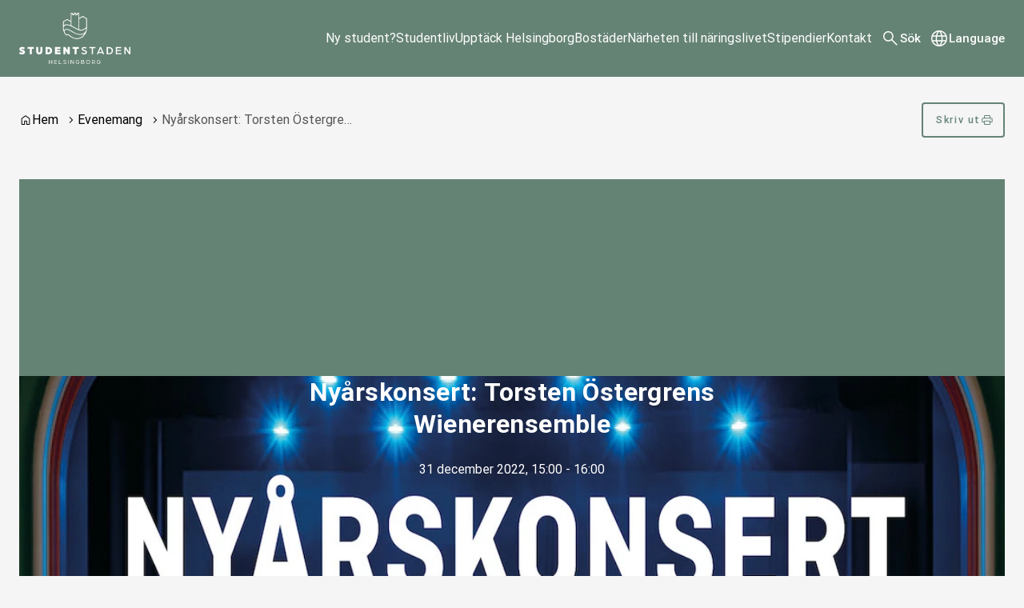

--- FILE ---
content_type: text/html; charset=UTF-8
request_url: https://studentstadenhelsingborg.se/event/nyarskonsert-torsten-ostergrens-wienerensemble/
body_size: 17674
content:
<!DOCTYPE html>
<html lang="sv-SE">
  <head>
    <meta charset="utf-8">
    <meta name="viewport" content="width=device-width, initial-scale=1.0">
    <title>
      Nyårskonsert: Torsten Östergrens Wienerensemble | Helsingborgsstudent.se
    </title>
    <meta name="pubdate" content="2022-12-07">
    <meta name="moddate" content="2022-12-07">
    <meta name="mobile-web-app-capable" content="yes">
    <meta name="format-detection" content="telephone=yes">
    <meta name="HandheldFriendly" content="true">
    <script>var ajaxurl = 'https://studentstadenhelsingborg.se/wp/wp-admin/admin-ajax.php';</script>
    <script type="application/ld+json">[]</script>
    <link rel="canonical" href="https://studentstadenhelsingborg.se/event/nyarskonsert-torsten-ostergrens-wienerensemble/">
    <meta property="og:type" content="article">
    <meta property="og:locale" content="sv_SE">
    <meta property="og:site_name" content="Helsingborgsstudent.se">
    <meta property="og:title" content="Nyårskonsert: Torsten Östergrens Wienerensemble | Helsingborgsstudent.se">
    <meta property="og:url" content="https://studentstadenhelsingborg.se/event/nyarskonsert-torsten-ostergrens-wienerensemble/">
    <meta property="og:image" content="https://media.helsingborg.se/uploads/networks/4/sites/144/events/2022/12/nyarskonsert-torsten-ostergrens-wienerensemble.jpg">
    <meta property="og:image:width" content="1080">
    <meta property="og:image:height" content="1920">
    <meta property="article:published_time" content="2022-12-07T14:00:13+00:00">
    <meta property="article:modified_time" content="2022-12-07T14:00:13+00:00">
    <meta name="twitter:card" content="summary_large_image">
    <meta name="twitter:title" content="Nyårskonsert: Torsten Östergrens Wienerensemble | Helsingborgsstudent.se">
    <meta name="twitter:image" content="https://media.helsingborg.se/uploads/networks/4/sites/144/events/2022/12/nyarskonsert-torsten-ostergrens-wienerensemble.jpg">
    <script type="application/ld+json">{"@context":"https://schema.org","@graph":[{"@type":"WebSite","@id":"https://studentstadenhelsingborg.se/#/schema/WebSite","url":"https://studentstadenhelsingborg.se/","name":"Helsingborgsstudent.se","inLanguage":"sv-SE","potentialAction":{"@type":"SearchAction","target":{"@type":"EntryPoint","urlTemplate":"https://studentstadenhelsingborg.se/search/{search_term_string}/"},"query-input":"required name=search_term_string"},"publisher":{"@type":"Organization","@id":"https://studentstadenhelsingborg.se/#/schema/Organization","name":"Helsingborgsstudent.se","url":"https://studentstadenhelsingborg.se/"}},{"@type":"WebPage","@id":"https://studentstadenhelsingborg.se/event/nyarskonsert-torsten-ostergrens-wienerensemble/","url":"https://studentstadenhelsingborg.se/event/nyarskonsert-torsten-ostergrens-wienerensemble/","name":"Nyårskonsert: Torsten Östergrens Wienerensemble | Helsingborgsstudent.se","inLanguage":"sv-SE","isPartOf":{"@id":"https://studentstadenhelsingborg.se/#/schema/WebSite"},"breadcrumb":{"@type":"BreadcrumbList","@id":"https://studentstadenhelsingborg.se/#/schema/BreadcrumbList","itemListElement":[{"@type":"ListItem","position":1,"item":"https://studentstadenhelsingborg.se/","name":"Helsingborgsstudent.se"},{"@type":"ListItem","position":2,"item":"https://studentstadenhelsingborg.se/event/","name":"Arkiv: Evenemang"},{"@type":"ListItem","position":3,"item":"https://studentstadenhelsingborg.se/event_categories/kultur/","name":"Evenemangskategori: Kultur"},{"@type":"ListItem","position":4,"name":"Nyårskonsert: Torsten Östergrens Wienerensemble"}]},"potentialAction":{"@type":"ReadAction","target":"https://studentstadenhelsingborg.se/event/nyarskonsert-torsten-ostergrens-wienerensemble/"},"datePublished":"2022-12-07T14:00:13+00:00","dateModified":"2022-12-07T14:00:13+00:00"}]}</script>
    <link rel='dns-prefetch' href='//media.helsingborg.se'>
    <style>#wpadminbar #wp-admin-bar-my-networks > .ab-item:first-child:before { content: "\f325"; top: 3px; }</style>
    <style>img:is([sizes=auto i],[sizes^="auto," i]){contain-intrinsic-size:3000px 1500px} </style>
    <link rel='stylesheet' id='litespeed-cache-dummy-css' integrity="sha384-BLTnaOD1WooHzU8e2xojA2rYtaZlaplU6r+lJ4+0S5nfZ8fpI/istZlKGf4YW8BE" crossorigin="anonymous" href='https://studentstadenhelsingborg.se/wp-content/plugins/litespeed-cache/assets/css/litespeed-dummy.css' media='all'>
    <link rel='stylesheet' id='css-styleguidecss-css' integrity="sha384-w7U10vuh4Dp0FEBxEZo/UvknjubLafiLPxbD53QAYKK61NEi36HdNMjZWq6obuEr" crossorigin="anonymous" href='https://studentstadenhelsingborg.se/wp-content/themes/municipio/assets/dist/css/styleguide.CVu7-voW.css' media='all'>
    <link rel='stylesheet' id='css-municipiocss-css' integrity="sha384-fekDNRZ0WFu/PIchn/U34c0BfKNEhqNo3/Ii+/nV+ptcrYScxEk7pgW3OW1l20rw" crossorigin="anonymous" href='https://studentstadenhelsingborg.se/wp-content/themes/municipio/assets/dist/css/municipio.BHaumi22.css' media='all'>
    <link rel='stylesheet' id='css-splidecss-css' integrity="sha384-cjRwgu/XtfvAZ101dATgIXpsAl59zhgwIA3xrCC2cCP+fgZB6P2nnuNambVkPVNG" crossorigin="anonymous" href='https://studentstadenhelsingborg.se/wp-content/themes/municipio/assets/dist/css/splide.BrGcmsgj.css' media='all'>
    <link rel='stylesheet' id='wp-block-library-css' href='https://studentstadenhelsingborg.se/wp/wp-includes/css/dist/block-library/style.min.css' media='all'>
    <style> .wp-block-button__link{color:#fff;background-color:#32373c;border-radius:9999px;box-shadow:none;text-decoration:none;padding:calc(.667em + 2px) calc(1.333em + 2px);font-size:1.125em}.wp-block-file__button{background:#32373c;color:#fff;text-decoration:none} </style>
    <link rel='stylesheet' id='fonts-material-medium-roundedcss-css' integrity="sha384-4vKnqRp3+bajvcmJyAEsu83DVTdOxleX6kpqqwgNfvel114M9HymFzeoxPxz43wa" crossorigin="anonymous" href='https://studentstadenhelsingborg.se/wp-content/themes/municipio/assets/dist/fonts/material/medium/rounded.-PSX2y2r.css' media='all'>
    <link rel='stylesheet' id='event-integration-css' integrity="sha384-dcnNYbVoJfU8vbDn8WeuBxkzQrT2e9bAvjPF+b4ku1rEUzXYJ+of6opY4+pgeYad" crossorigin="anonymous" href='https://studentstadenhelsingborg.se/wp-content/plugins/api-event-manager-integration/dist/css/event-manager-integration.aec5f65c.css' media='all'>
    <link rel='stylesheet' id='css-modularitycss-css' integrity="sha384-b+sHCSsoDfXZ887jGmiv7S/8uyfO3BLQzQL0zrgkw93odn31ho7btPKtCPP8WKNM" crossorigin="anonymous" href='https://studentstadenhelsingborg.se/wp-content/themes/municipio/Modularity/assets/dist/css/modularity.CW1m4IPW.css' media='all'>
    <script integrity="sha384-vT0xsrWPQ3JMjk9+X3p3J4glfdqQsMBzYwpxS1LPybrkJs6kZDw7slFXJ2iUkUy4" crossorigin="anonymous" src="https://studentstadenhelsingborg.se/wp/wp-includes/js/jquery/jquery.min.js" id="jquery-core-js"></script>
    <script type="application/ld+json">{"@context":{"schema":"https://schema.org","municipio":"https://schema.municipio.tech/schema.jsonld"},"@type":"Thing"}</script>
    <script type="application/ld+json">{"@context":"https:\/\/schema.org","@type":"WebSite","accessibilitySummary":"https:\/\/studentstadenhelsingborg.se\/tillganglighetsredogorelse","name":"Tillg\u00e4nglighetsredog\u00f6relse","description":"Det h\u00e4r \u00e4r tillg\u00e4nlighetsredog\u00f6relsen f\u00f6r webbplatsen."}</script>

    <script>var _paq = window._paq = window._paq || []; _paq.push(['trackPageView']); _paq.push(['enableLinkTracking']); (function() { var u="https://stats.helsingborg.se/"; _paq.push(['setTrackerUrl', u+'matomo.php']); _paq.push(['setSiteId', '39']); var d=document, g=d.createElement('script'), s=d.getElementsByTagName('script')[0]; g.async=true; g.src=u+'matomo.js'; s.parentNode.insertBefore(g,s); })();</script>
    <style> @font-face { font-family: 'Roboto'; font-style: italic; font-weight: 400; font-stretch: normal; font-display: swap; src: url(https://studentstadenhelsingborg.se/wp-content/fonts/roboto/89143ba36e5891595fa7b24cd4c4cdaf.woff) format('woff'); unicode-range: U+0460-052F, U+1C80-1C8A, U+20B4, U+2DE0-2DFF, U+A640-A69F, U+FE2E-FE2F; } @font-face { font-family: 'Roboto'; font-style: italic; font-weight: 400; font-stretch: normal; font-display: swap; src: url(https://studentstadenhelsingborg.se/wp-content/fonts/roboto/ead6c0f832633718673d508b60f84094.woff) format('woff'); unicode-range: U+0301, U+0400-045F, U+0490-0491, U+04B0-04B1, U+2116; } @font-face { font-family: 'Roboto'; font-style: italic; font-weight: 400; font-stretch: normal; font-display: swap; src: url(https://studentstadenhelsingborg.se/wp-content/fonts/roboto/db4062cdfb73419af41ff73bd8156ed0.woff) format('woff'); unicode-range: U+1F00-1FFF; } @font-face { font-family: 'Roboto'; font-style: italic; font-weight: 400; font-stretch: normal; font-display: swap; src: url(https://studentstadenhelsingborg.se/wp-content/fonts/roboto/dce184cfd5f0ac26504d2d5768d356bb.woff) format('woff'); unicode-range: U+0370-0377, U+037A-037F, U+0384-038A, U+038C, U+038E-03A1, U+03A3-03FF; } @font-face { font-family: 'Roboto'; font-style: italic; font-weight: 400; font-stretch: normal; font-display: swap; src: url(https://studentstadenhelsingborg.se/wp-content/fonts/roboto/586e57ab942484ed7e0293be26b5afa5.woff) format('woff'); unicode-range: U+0302-0303, U+0305, U+0307-0308, U+0310, U+0312, U+0315, U+031A, U+0326-0327, U+032C, U+032F-0330, U+0332-0333, U+0338, U+033A, U+0346, U+034D, U+0391-03A1, U+03A3-03A9, U+03B1-03C9, U+03D1, U+03D5-03D6, U+03F0-03F1, U+03F4-03F5, U+2016-2017, U+2034-2038, U+203C, U+2040, U+2043, U+2047, U+2050, U+2057, U+205F, U+2070-2071, U+2074-208E, U+2090-209C, U+20D0-20DC, U+20E1, U+20E5-20EF, U+2100-2112, U+2114-2115, U+2117-2121, U+2123-214F, U+2190, U+2192, U+2194-21AE, U+21B0-21E5, U+21F1-21F2, U+21F4-2211, U+2213-2214, U+2216-22FF, U+2308-230B, U+2310, U+2319, U+231C-2321, U+2336-237A, U+237C, U+2395, U+239B-23B7, U+23D0, U+23DC-23E1, U+2474-2475, U+25AF, U+25B3, U+25B7, U+25BD, U+25C1, U+25CA, U+25CC, U+25FB, U+266D-266F, U+27C0-27FF, U+2900-2AFF, U+2B0E-2B11, U+2B30-2B4C, U+2BFE, U+3030, U+FF5B, U+FF5D, U+1D400-1D7FF, U+1EE00-1EEFF; } @font-face { font-family: 'Roboto'; font-style: italic; font-weight: 400; font-stretch: normal; font-display: swap; src: url(https://studentstadenhelsingborg.se/wp-content/fonts/roboto/cfdc85e480977906885dd8baee687fa3.woff) format('woff'); unicode-range: U+0001-000C, U+000E-001F, U+007F-009F, U+20DD-20E0, U+20E2-20E4, U+2150-218F, U+2190, U+2192, U+2194-2199, U+21AF, U+21E6-21F0, U+21F3, U+2218-2219, U+2299, U+22C4-22C6, U+2300-243F, U+2440-244A, U+2460-24FF, U+25A0-27BF, U+2800-28FF, U+2921-2922, U+2981, U+29BF, U+29EB, U+2B00-2BFF, U+4DC0-4DFF, U+FFF9-FFFB, U+10140-1018E, U+10190-1019C, U+101A0, U+101D0-101FD, U+102E0-102FB, U+10E60-10E7E, U+1D2C0-1D2D3, U+1D2E0-1D37F, U+1F000-1F0FF, U+1F100-1F1AD, U+1F1E6-1F1FF, U+1F30D-1F30F, U+1F315, U+1F31C, U+1F31E, U+1F320-1F32C, U+1F336, U+1F378, U+1F37D, U+1F382, U+1F393-1F39F, U+1F3A7-1F3A8, U+1F3AC-1F3AF, U+1F3C2, U+1F3C4-1F3C6, U+1F3CA-1F3CE, U+1F3D4-1F3E0, U+1F3ED, U+1F3F1-1F3F3, U+1F3F5-1F3F7, U+1F408, U+1F415, U+1F41F, U+1F426, U+1F43F, U+1F441-1F442, U+1F444, U+1F446-1F449, U+1F44C-1F44E, U+1F453, U+1F46A, U+1F47D, U+1F4A3, U+1F4B0, U+1F4B3, U+1F4B9, U+1F4BB, U+1F4BF, U+1F4C8-1F4CB, U+1F4D6, U+1F4DA, U+1F4DF, U+1F4E3-1F4E6, U+1F4EA-1F4ED, U+1F4F7, U+1F4F9-1F4FB, U+1F4FD-1F4FE, U+1F503, U+1F507-1F50B, U+1F50D, U+1F512-1F513, U+1F53E-1F54A, U+1F54F-1F5FA, U+1F610, U+1F650-1F67F, U+1F687, U+1F68D, U+1F691, U+1F694, U+1F698, U+1F6AD, U+1F6B2, U+1F6B9-1F6BA, U+1F6BC, U+1F6C6-1F6CF, U+1F6D3-1F6D7, U+1F6E0-1F6EA, U+1F6F0-1F6F3, U+1F6F7-1F6FC, U+1F700-1F7FF, U+1F800-1F80B, U+1F810-1F847, U+1F850-1F859, U+1F860-1F887, U+1F890-1F8AD, U+1F8B0-1F8BB, U+1F8C0-1F8C1, U+1F900-1F90B, U+1F93B, U+1F946, U+1F984, U+1F996, U+1F9E9, U+1FA00-1FA6F, U+1FA70-1FA7C, U+1FA80-1FA89, U+1FA8F-1FAC6, U+1FACE-1FADC, U+1FADF-1FAE9, U+1FAF0-1FAF8, U+1FB00-1FBFF; } @font-face { font-family: 'Roboto'; font-style: italic; font-weight: 400; font-stretch: normal; font-display: swap; src: url(https://studentstadenhelsingborg.se/wp-content/fonts/roboto/573aaba2489f89782d3bcdbecbaed24d.woff) format('woff'); unicode-range: U+0102-0103, U+0110-0111, U+0128-0129, U+0168-0169, U+01A0-01A1, U+01AF-01B0, U+0300-0301, U+0303-0304, U+0308-0309, U+0323, U+0329, U+1EA0-1EF9, U+20AB; } @font-face { font-family: 'Roboto'; font-style: italic; font-weight: 400; font-stretch: normal; font-display: swap; src: url(https://studentstadenhelsingborg.se/wp-content/fonts/roboto/be429921e6ff6f0dfe9fc02cc91ca0e5.woff) format('woff'); unicode-range: U+0100-02BA, U+02BD-02C5, U+02C7-02CC, U+02CE-02D7, U+02DD-02FF, U+0304, U+0308, U+0329, U+1D00-1DBF, U+1E00-1E9F, U+1EF2-1EFF, U+2020, U+20A0-20AB, U+20AD-20C0, U+2113, U+2C60-2C7F, U+A720-A7FF; } @font-face { font-family: 'Roboto'; font-style: italic; font-weight: 400; font-stretch: normal; font-display: swap; src: url(https://studentstadenhelsingborg.se/wp-content/fonts/roboto/0a58f6fef226f7015912d2bf59aa1175.woff) format('woff'); unicode-range: U+0000-00FF, U+0131, U+0152-0153, U+02BB-02BC, U+02C6, U+02DA, U+02DC, U+0304, U+0308, U+0329, U+2000-206F, U+20AC, U+2122, U+2191, U+2193, U+2212, U+2215, U+FEFF, U+FFFD; } @font-face { font-family: 'Roboto'; font-style: normal; font-weight: 400; font-stretch: normal; font-display: swap; src: url(https://studentstadenhelsingborg.se/wp-content/fonts/roboto/3794b2d369417fcdbb130c17d903b877.woff) format('woff'); unicode-range: U+0460-052F, U+1C80-1C8A, U+20B4, U+2DE0-2DFF, U+A640-A69F, U+FE2E-FE2F; } @font-face { font-family: 'Roboto'; font-style: normal; font-weight: 400; font-stretch: normal; font-display: swap; src: url(https://studentstadenhelsingborg.se/wp-content/fonts/roboto/7ca74323ce8a0034adf09e5cb9299a48.woff) format('woff'); unicode-range: U+0301, U+0400-045F, U+0490-0491, U+04B0-04B1, U+2116; } @font-face { font-family: 'Roboto'; font-style: normal; font-weight: 400; font-stretch: normal; font-display: swap; src: url(https://studentstadenhelsingborg.se/wp-content/fonts/roboto/5ce15c6cd5b7a4e0c07e8e096ace61a5.woff) format('woff'); unicode-range: U+1F00-1FFF; } @font-face { font-family: 'Roboto'; font-style: normal; font-weight: 400; font-stretch: normal; font-display: swap; src: url(https://studentstadenhelsingborg.se/wp-content/fonts/roboto/3f26ac08451fdab50afc79b70ce4fbf5.woff) format('woff'); unicode-range: U+0370-0377, U+037A-037F, U+0384-038A, U+038C, U+038E-03A1, U+03A3-03FF; } @font-face { font-family: 'Roboto'; font-style: normal; font-weight: 400; font-stretch: normal; font-display: swap; src: url(https://studentstadenhelsingborg.se/wp-content/fonts/roboto/bfa49ffda2431db58e93b1036fcdbf1c.woff) format('woff'); unicode-range: U+0302-0303, U+0305, U+0307-0308, U+0310, U+0312, U+0315, U+031A, U+0326-0327, U+032C, U+032F-0330, U+0332-0333, U+0338, U+033A, U+0346, U+034D, U+0391-03A1, U+03A3-03A9, U+03B1-03C9, U+03D1, U+03D5-03D6, U+03F0-03F1, U+03F4-03F5, U+2016-2017, U+2034-2038, U+203C, U+2040, U+2043, U+2047, U+2050, U+2057, U+205F, U+2070-2071, U+2074-208E, U+2090-209C, U+20D0-20DC, U+20E1, U+20E5-20EF, U+2100-2112, U+2114-2115, U+2117-2121, U+2123-214F, U+2190, U+2192, U+2194-21AE, U+21B0-21E5, U+21F1-21F2, U+21F4-2211, U+2213-2214, U+2216-22FF, U+2308-230B, U+2310, U+2319, U+231C-2321, U+2336-237A, U+237C, U+2395, U+239B-23B7, U+23D0, U+23DC-23E1, U+2474-2475, U+25AF, U+25B3, U+25B7, U+25BD, U+25C1, U+25CA, U+25CC, U+25FB, U+266D-266F, U+27C0-27FF, U+2900-2AFF, U+2B0E-2B11, U+2B30-2B4C, U+2BFE, U+3030, U+FF5B, U+FF5D, U+1D400-1D7FF, U+1EE00-1EEFF; } @font-face { font-family: 'Roboto'; font-style: normal; font-weight: 400; font-stretch: normal; font-display: swap; src: url(https://studentstadenhelsingborg.se/wp-content/fonts/roboto/259c15a438da580493192ed05dc03984.woff) format('woff'); unicode-range: U+0001-000C, U+000E-001F, U+007F-009F, U+20DD-20E0, U+20E2-20E4, U+2150-218F, U+2190, U+2192, U+2194-2199, U+21AF, U+21E6-21F0, U+21F3, U+2218-2219, U+2299, U+22C4-22C6, U+2300-243F, U+2440-244A, U+2460-24FF, U+25A0-27BF, U+2800-28FF, U+2921-2922, U+2981, U+29BF, U+29EB, U+2B00-2BFF, U+4DC0-4DFF, U+FFF9-FFFB, U+10140-1018E, U+10190-1019C, U+101A0, U+101D0-101FD, U+102E0-102FB, U+10E60-10E7E, U+1D2C0-1D2D3, U+1D2E0-1D37F, U+1F000-1F0FF, U+1F100-1F1AD, U+1F1E6-1F1FF, U+1F30D-1F30F, U+1F315, U+1F31C, U+1F31E, U+1F320-1F32C, U+1F336, U+1F378, U+1F37D, U+1F382, U+1F393-1F39F, U+1F3A7-1F3A8, U+1F3AC-1F3AF, U+1F3C2, U+1F3C4-1F3C6, U+1F3CA-1F3CE, U+1F3D4-1F3E0, U+1F3ED, U+1F3F1-1F3F3, U+1F3F5-1F3F7, U+1F408, U+1F415, U+1F41F, U+1F426, U+1F43F, U+1F441-1F442, U+1F444, U+1F446-1F449, U+1F44C-1F44E, U+1F453, U+1F46A, U+1F47D, U+1F4A3, U+1F4B0, U+1F4B3, U+1F4B9, U+1F4BB, U+1F4BF, U+1F4C8-1F4CB, U+1F4D6, U+1F4DA, U+1F4DF, U+1F4E3-1F4E6, U+1F4EA-1F4ED, U+1F4F7, U+1F4F9-1F4FB, U+1F4FD-1F4FE, U+1F503, U+1F507-1F50B, U+1F50D, U+1F512-1F513, U+1F53E-1F54A, U+1F54F-1F5FA, U+1F610, U+1F650-1F67F, U+1F687, U+1F68D, U+1F691, U+1F694, U+1F698, U+1F6AD, U+1F6B2, U+1F6B9-1F6BA, U+1F6BC, U+1F6C6-1F6CF, U+1F6D3-1F6D7, U+1F6E0-1F6EA, U+1F6F0-1F6F3, U+1F6F7-1F6FC, U+1F700-1F7FF, U+1F800-1F80B, U+1F810-1F847, U+1F850-1F859, U+1F860-1F887, U+1F890-1F8AD, U+1F8B0-1F8BB, U+1F8C0-1F8C1, U+1F900-1F90B, U+1F93B, U+1F946, U+1F984, U+1F996, U+1F9E9, U+1FA00-1FA6F, U+1FA70-1FA7C, U+1FA80-1FA89, U+1FA8F-1FAC6, U+1FACE-1FADC, U+1FADF-1FAE9, U+1FAF0-1FAF8, U+1FB00-1FBFF; } @font-face { font-family: 'Roboto'; font-style: normal; font-weight: 400; font-stretch: normal; font-display: swap; src: url(https://studentstadenhelsingborg.se/wp-content/fonts/roboto/57a2e1a8e5496c605696f121a0e16f85.woff) format('woff'); unicode-range: U+0102-0103, U+0110-0111, U+0128-0129, U+0168-0169, U+01A0-01A1, U+01AF-01B0, U+0300-0301, U+0303-0304, U+0308-0309, U+0323, U+0329, U+1EA0-1EF9, U+20AB; } @font-face { font-family: 'Roboto'; font-style: normal; font-weight: 400; font-stretch: normal; font-display: swap; src: url(https://studentstadenhelsingborg.se/wp-content/fonts/roboto/a2c2fce0ab3c703c3acdd4120c695b59.woff) format('woff'); unicode-range: U+0100-02BA, U+02BD-02C5, U+02C7-02CC, U+02CE-02D7, U+02DD-02FF, U+0304, U+0308, U+0329, U+1D00-1DBF, U+1E00-1E9F, U+1EF2-1EFF, U+2020, U+20A0-20AB, U+20AD-20C0, U+2113, U+2C60-2C7F, U+A720-A7FF; } @font-face { font-family: 'Roboto'; font-style: normal; font-weight: 400; font-stretch: normal; font-display: swap; src: url(https://studentstadenhelsingborg.se/wp-content/fonts/roboto/cb2f859bbae22eea1ca9d0fbe1998dcb.woff) format('woff'); unicode-range: U+0000-00FF, U+0131, U+0152-0153, U+02BB-02BC, U+02C6, U+02DA, U+02DC, U+0304, U+0308, U+0329, U+2000-206F, U+20AC, U+2122, U+2191, U+2193, U+2212, U+2215, U+FEFF, U+FFFD; } @font-face { font-family: 'Roboto'; font-style: normal; font-weight: 500; font-stretch: normal; font-display: swap; src: url(https://studentstadenhelsingborg.se/wp-content/fonts/roboto/5b7484b000d83b1e86a76ca5b47cb2ed.woff) format('woff'); unicode-range: U+0460-052F, U+1C80-1C8A, U+20B4, U+2DE0-2DFF, U+A640-A69F, U+FE2E-FE2F; } @font-face { font-family: 'Roboto'; font-style: normal; font-weight: 500; font-stretch: normal; font-display: swap; src: url(https://studentstadenhelsingborg.se/wp-content/fonts/roboto/457ae6f0c1cb40f5ab8b9a82cebfbb7a.woff) format('woff'); unicode-range: U+0301, U+0400-045F, U+0490-0491, U+04B0-04B1, U+2116; } @font-face { font-family: 'Roboto'; font-style: normal; font-weight: 500; font-stretch: normal; font-display: swap; src: url(https://studentstadenhelsingborg.se/wp-content/fonts/roboto/67ba57a415271e63ae392803f79fdb0b.woff) format('woff'); unicode-range: U+1F00-1FFF; } @font-face { font-family: 'Roboto'; font-style: normal; font-weight: 500; font-stretch: normal; font-display: swap; src: url(https://studentstadenhelsingborg.se/wp-content/fonts/roboto/7c4494fdcfb9a0e1d63acf76728ad436.woff) format('woff'); unicode-range: U+0370-0377, U+037A-037F, U+0384-038A, U+038C, U+038E-03A1, U+03A3-03FF; } @font-face { font-family: 'Roboto'; font-style: normal; font-weight: 500; font-stretch: normal; font-display: swap; src: url(https://studentstadenhelsingborg.se/wp-content/fonts/roboto/8a193b441a5ba17c99716c4756089582.woff) format('woff'); unicode-range: U+0302-0303, U+0305, U+0307-0308, U+0310, U+0312, U+0315, U+031A, U+0326-0327, U+032C, U+032F-0330, U+0332-0333, U+0338, U+033A, U+0346, U+034D, U+0391-03A1, U+03A3-03A9, U+03B1-03C9, U+03D1, U+03D5-03D6, U+03F0-03F1, U+03F4-03F5, U+2016-2017, U+2034-2038, U+203C, U+2040, U+2043, U+2047, U+2050, U+2057, U+205F, U+2070-2071, U+2074-208E, U+2090-209C, U+20D0-20DC, U+20E1, U+20E5-20EF, U+2100-2112, U+2114-2115, U+2117-2121, U+2123-214F, U+2190, U+2192, U+2194-21AE, U+21B0-21E5, U+21F1-21F2, U+21F4-2211, U+2213-2214, U+2216-22FF, U+2308-230B, U+2310, U+2319, U+231C-2321, U+2336-237A, U+237C, U+2395, U+239B-23B7, U+23D0, U+23DC-23E1, U+2474-2475, U+25AF, U+25B3, U+25B7, U+25BD, U+25C1, U+25CA, U+25CC, U+25FB, U+266D-266F, U+27C0-27FF, U+2900-2AFF, U+2B0E-2B11, U+2B30-2B4C, U+2BFE, U+3030, U+FF5B, U+FF5D, U+1D400-1D7FF, U+1EE00-1EEFF; } @font-face { font-family: 'Roboto'; font-style: normal; font-weight: 500; font-stretch: normal; font-display: swap; src: url(https://studentstadenhelsingborg.se/wp-content/fonts/roboto/9a7181fdd0076b7a611323bb1137473f.woff) format('woff'); unicode-range: U+0001-000C, U+000E-001F, U+007F-009F, U+20DD-20E0, U+20E2-20E4, U+2150-218F, U+2190, U+2192, U+2194-2199, U+21AF, U+21E6-21F0, U+21F3, U+2218-2219, U+2299, U+22C4-22C6, U+2300-243F, U+2440-244A, U+2460-24FF, U+25A0-27BF, U+2800-28FF, U+2921-2922, U+2981, U+29BF, U+29EB, U+2B00-2BFF, U+4DC0-4DFF, U+FFF9-FFFB, U+10140-1018E, U+10190-1019C, U+101A0, U+101D0-101FD, U+102E0-102FB, U+10E60-10E7E, U+1D2C0-1D2D3, U+1D2E0-1D37F, U+1F000-1F0FF, U+1F100-1F1AD, U+1F1E6-1F1FF, U+1F30D-1F30F, U+1F315, U+1F31C, U+1F31E, U+1F320-1F32C, U+1F336, U+1F378, U+1F37D, U+1F382, U+1F393-1F39F, U+1F3A7-1F3A8, U+1F3AC-1F3AF, U+1F3C2, U+1F3C4-1F3C6, U+1F3CA-1F3CE, U+1F3D4-1F3E0, U+1F3ED, U+1F3F1-1F3F3, U+1F3F5-1F3F7, U+1F408, U+1F415, U+1F41F, U+1F426, U+1F43F, U+1F441-1F442, U+1F444, U+1F446-1F449, U+1F44C-1F44E, U+1F453, U+1F46A, U+1F47D, U+1F4A3, U+1F4B0, U+1F4B3, U+1F4B9, U+1F4BB, U+1F4BF, U+1F4C8-1F4CB, U+1F4D6, U+1F4DA, U+1F4DF, U+1F4E3-1F4E6, U+1F4EA-1F4ED, U+1F4F7, U+1F4F9-1F4FB, U+1F4FD-1F4FE, U+1F503, U+1F507-1F50B, U+1F50D, U+1F512-1F513, U+1F53E-1F54A, U+1F54F-1F5FA, U+1F610, U+1F650-1F67F, U+1F687, U+1F68D, U+1F691, U+1F694, U+1F698, U+1F6AD, U+1F6B2, U+1F6B9-1F6BA, U+1F6BC, U+1F6C6-1F6CF, U+1F6D3-1F6D7, U+1F6E0-1F6EA, U+1F6F0-1F6F3, U+1F6F7-1F6FC, U+1F700-1F7FF, U+1F800-1F80B, U+1F810-1F847, U+1F850-1F859, U+1F860-1F887, U+1F890-1F8AD, U+1F8B0-1F8BB, U+1F8C0-1F8C1, U+1F900-1F90B, U+1F93B, U+1F946, U+1F984, U+1F996, U+1F9E9, U+1FA00-1FA6F, U+1FA70-1FA7C, U+1FA80-1FA89, U+1FA8F-1FAC6, U+1FACE-1FADC, U+1FADF-1FAE9, U+1FAF0-1FAF8, U+1FB00-1FBFF; } @font-face { font-family: 'Roboto'; font-style: normal; font-weight: 500; font-stretch: normal; font-display: swap; src: url(https://studentstadenhelsingborg.se/wp-content/fonts/roboto/0568ec10ff0ada86996a304f168c11b2.woff) format('woff'); unicode-range: U+0102-0103, U+0110-0111, U+0128-0129, U+0168-0169, U+01A0-01A1, U+01AF-01B0, U+0300-0301, U+0303-0304, U+0308-0309, U+0323, U+0329, U+1EA0-1EF9, U+20AB; } @font-face { font-family: 'Roboto'; font-style: normal; font-weight: 500; font-stretch: normal; font-display: swap; src: url(https://studentstadenhelsingborg.se/wp-content/fonts/roboto/86b7a1c9354c3b1ef40916ff14989e09.woff) format('woff'); unicode-range: U+0100-02BA, U+02BD-02C5, U+02C7-02CC, U+02CE-02D7, U+02DD-02FF, U+0304, U+0308, U+0329, U+1D00-1DBF, U+1E00-1E9F, U+1EF2-1EFF, U+2020, U+20A0-20AB, U+20AD-20C0, U+2113, U+2C60-2C7F, U+A720-A7FF; } @font-face { font-family: 'Roboto'; font-style: normal; font-weight: 500; font-stretch: normal; font-display: swap; src: url(https://studentstadenhelsingborg.se/wp-content/fonts/roboto/14e4ee1961bea6fdb45cf49399f82874.woff) format('woff'); unicode-range: U+0000-00FF, U+0131, U+0152-0153, U+02BB-02BC, U+02C6, U+02DA, U+02DC, U+0304, U+0308, U+0329, U+2000-206F, U+20AC, U+2122, U+2191, U+2193, U+2212, U+2215, U+FEFF, U+FFFD; } @font-face { font-family: 'Roboto'; font-style: normal; font-weight: 700; font-stretch: normal; font-display: swap; src: url(https://studentstadenhelsingborg.se/wp-content/fonts/roboto/3d59bbdaf7dd91b125d4abc30705dc3b.woff) format('woff'); unicode-range: U+0460-052F, U+1C80-1C8A, U+20B4, U+2DE0-2DFF, U+A640-A69F, U+FE2E-FE2F; } @font-face { font-family: 'Roboto'; font-style: normal; font-weight: 700; font-stretch: normal; font-display: swap; src: url(https://studentstadenhelsingborg.se/wp-content/fonts/roboto/2c1ba9306e66e9e3e2bda3c2eddb2daf.woff) format('woff'); unicode-range: U+0301, U+0400-045F, U+0490-0491, U+04B0-04B1, U+2116; } @font-face { font-family: 'Roboto'; font-style: normal; font-weight: 700; font-stretch: normal; font-display: swap; src: url(https://studentstadenhelsingborg.se/wp-content/fonts/roboto/f1d834fe611f9fffeaa429640836ed97.woff) format('woff'); unicode-range: U+1F00-1FFF; } @font-face { font-family: 'Roboto'; font-style: normal; font-weight: 700; font-stretch: normal; font-display: swap; src: url(https://studentstadenhelsingborg.se/wp-content/fonts/roboto/44a36387f53061709aa108ad03716e4b.woff) format('woff'); unicode-range: U+0370-0377, U+037A-037F, U+0384-038A, U+038C, U+038E-03A1, U+03A3-03FF; } @font-face { font-family: 'Roboto'; font-style: normal; font-weight: 700; font-stretch: normal; font-display: swap; src: url(https://studentstadenhelsingborg.se/wp-content/fonts/roboto/2db6ae0a1e81efcfb0df604a0ca6cbc2.woff) format('woff'); unicode-range: U+0302-0303, U+0305, U+0307-0308, U+0310, U+0312, U+0315, U+031A, U+0326-0327, U+032C, U+032F-0330, U+0332-0333, U+0338, U+033A, U+0346, U+034D, U+0391-03A1, U+03A3-03A9, U+03B1-03C9, U+03D1, U+03D5-03D6, U+03F0-03F1, U+03F4-03F5, U+2016-2017, U+2034-2038, U+203C, U+2040, U+2043, U+2047, U+2050, U+2057, U+205F, U+2070-2071, U+2074-208E, U+2090-209C, U+20D0-20DC, U+20E1, U+20E5-20EF, U+2100-2112, U+2114-2115, U+2117-2121, U+2123-214F, U+2190, U+2192, U+2194-21AE, U+21B0-21E5, U+21F1-21F2, U+21F4-2211, U+2213-2214, U+2216-22FF, U+2308-230B, U+2310, U+2319, U+231C-2321, U+2336-237A, U+237C, U+2395, U+239B-23B7, U+23D0, U+23DC-23E1, U+2474-2475, U+25AF, U+25B3, U+25B7, U+25BD, U+25C1, U+25CA, U+25CC, U+25FB, U+266D-266F, U+27C0-27FF, U+2900-2AFF, U+2B0E-2B11, U+2B30-2B4C, U+2BFE, U+3030, U+FF5B, U+FF5D, U+1D400-1D7FF, U+1EE00-1EEFF; } @font-face { font-family: 'Roboto'; font-style: normal; font-weight: 700; font-stretch: normal; font-display: swap; src: url(https://studentstadenhelsingborg.se/wp-content/fonts/roboto/36bf05c2c1c20f12ef52037375525889.woff) format('woff'); unicode-range: U+0001-000C, U+000E-001F, U+007F-009F, U+20DD-20E0, U+20E2-20E4, U+2150-218F, U+2190, U+2192, U+2194-2199, U+21AF, U+21E6-21F0, U+21F3, U+2218-2219, U+2299, U+22C4-22C6, U+2300-243F, U+2440-244A, U+2460-24FF, U+25A0-27BF, U+2800-28FF, U+2921-2922, U+2981, U+29BF, U+29EB, U+2B00-2BFF, U+4DC0-4DFF, U+FFF9-FFFB, U+10140-1018E, U+10190-1019C, U+101A0, U+101D0-101FD, U+102E0-102FB, U+10E60-10E7E, U+1D2C0-1D2D3, U+1D2E0-1D37F, U+1F000-1F0FF, U+1F100-1F1AD, U+1F1E6-1F1FF, U+1F30D-1F30F, U+1F315, U+1F31C, U+1F31E, U+1F320-1F32C, U+1F336, U+1F378, U+1F37D, U+1F382, U+1F393-1F39F, U+1F3A7-1F3A8, U+1F3AC-1F3AF, U+1F3C2, U+1F3C4-1F3C6, U+1F3CA-1F3CE, U+1F3D4-1F3E0, U+1F3ED, U+1F3F1-1F3F3, U+1F3F5-1F3F7, U+1F408, U+1F415, U+1F41F, U+1F426, U+1F43F, U+1F441-1F442, U+1F444, U+1F446-1F449, U+1F44C-1F44E, U+1F453, U+1F46A, U+1F47D, U+1F4A3, U+1F4B0, U+1F4B3, U+1F4B9, U+1F4BB, U+1F4BF, U+1F4C8-1F4CB, U+1F4D6, U+1F4DA, U+1F4DF, U+1F4E3-1F4E6, U+1F4EA-1F4ED, U+1F4F7, U+1F4F9-1F4FB, U+1F4FD-1F4FE, U+1F503, U+1F507-1F50B, U+1F50D, U+1F512-1F513, U+1F53E-1F54A, U+1F54F-1F5FA, U+1F610, U+1F650-1F67F, U+1F687, U+1F68D, U+1F691, U+1F694, U+1F698, U+1F6AD, U+1F6B2, U+1F6B9-1F6BA, U+1F6BC, U+1F6C6-1F6CF, U+1F6D3-1F6D7, U+1F6E0-1F6EA, U+1F6F0-1F6F3, U+1F6F7-1F6FC, U+1F700-1F7FF, U+1F800-1F80B, U+1F810-1F847, U+1F850-1F859, U+1F860-1F887, U+1F890-1F8AD, U+1F8B0-1F8BB, U+1F8C0-1F8C1, U+1F900-1F90B, U+1F93B, U+1F946, U+1F984, U+1F996, U+1F9E9, U+1FA00-1FA6F, U+1FA70-1FA7C, U+1FA80-1FA89, U+1FA8F-1FAC6, U+1FACE-1FADC, U+1FADF-1FAE9, U+1FAF0-1FAF8, U+1FB00-1FBFF; } @font-face { font-family: 'Roboto'; font-style: normal; font-weight: 700; font-stretch: normal; font-display: swap; src: url(https://studentstadenhelsingborg.se/wp-content/fonts/roboto/fa7c9e4f0733e54fd6f762e3258f9374.woff) format('woff'); unicode-range: U+0102-0103, U+0110-0111, U+0128-0129, U+0168-0169, U+01A0-01A1, U+01AF-01B0, U+0300-0301, U+0303-0304, U+0308-0309, U+0323, U+0329, U+1EA0-1EF9, U+20AB; } @font-face { font-family: 'Roboto'; font-style: normal; font-weight: 700; font-stretch: normal; font-display: swap; src: url(https://studentstadenhelsingborg.se/wp-content/fonts/roboto/ed954a3a9e115a8069a0b0026c0a7999.woff) format('woff'); unicode-range: U+0100-02BA, U+02BD-02C5, U+02C7-02CC, U+02CE-02D7, U+02DD-02FF, U+0304, U+0308, U+0329, U+1D00-1DBF, U+1E00-1E9F, U+1EF2-1EFF, U+2020, U+20A0-20AB, U+20AD-20C0, U+2113, U+2C60-2C7F, U+A720-A7FF; } @font-face { font-family: 'Roboto'; font-style: normal; font-weight: 700; font-stretch: normal; font-display: swap; src: url(https://studentstadenhelsingborg.se/wp-content/fonts/roboto/5b9822afb1d0bc66ab9ed8aace358d66.woff) format('woff'); unicode-range: U+0000-00FF, U+0131, U+0152-0153, U+02BB-02BC, U+02C6, U+02DA, U+02DC, U+0304, U+0308, U+0329, U+2000-206F, U+20AC, U+2122, U+2191, U+2193, U+2212, U+2215, U+FEFF, U+FFFD; } @font-face { font-family: 'Roboto'; font-style: italic; font-weight: 400; font-stretch: normal; font-display: swap; src: url(https://studentstadenhelsingborg.se/wp-content/fonts/roboto/89143ba36e5891595fa7b24cd4c4cdaf.woff) format('woff'); unicode-range: U+0460-052F, U+1C80-1C8A, U+20B4, U+2DE0-2DFF, U+A640-A69F, U+FE2E-FE2F; } @font-face { font-family: 'Roboto'; font-style: italic; font-weight: 400; font-stretch: normal; font-display: swap; src: url(https://studentstadenhelsingborg.se/wp-content/fonts/roboto/ead6c0f832633718673d508b60f84094.woff) format('woff'); unicode-range: U+0301, U+0400-045F, U+0490-0491, U+04B0-04B1, U+2116; } @font-face { font-family: 'Roboto'; font-style: italic; font-weight: 400; font-stretch: normal; font-display: swap; src: url(https://studentstadenhelsingborg.se/wp-content/fonts/roboto/db4062cdfb73419af41ff73bd8156ed0.woff) format('woff'); unicode-range: U+1F00-1FFF; } @font-face { font-family: 'Roboto'; font-style: italic; font-weight: 400; font-stretch: normal; font-display: swap; src: url(https://studentstadenhelsingborg.se/wp-content/fonts/roboto/dce184cfd5f0ac26504d2d5768d356bb.woff) format('woff'); unicode-range: U+0370-0377, U+037A-037F, U+0384-038A, U+038C, U+038E-03A1, U+03A3-03FF; } @font-face { font-family: 'Roboto'; font-style: italic; font-weight: 400; font-stretch: normal; font-display: swap; src: url(https://studentstadenhelsingborg.se/wp-content/fonts/roboto/586e57ab942484ed7e0293be26b5afa5.woff) format('woff'); unicode-range: U+0302-0303, U+0305, U+0307-0308, U+0310, U+0312, U+0315, U+031A, U+0326-0327, U+032C, U+032F-0330, U+0332-0333, U+0338, U+033A, U+0346, U+034D, U+0391-03A1, U+03A3-03A9, U+03B1-03C9, U+03D1, U+03D5-03D6, U+03F0-03F1, U+03F4-03F5, U+2016-2017, U+2034-2038, U+203C, U+2040, U+2043, U+2047, U+2050, U+2057, U+205F, U+2070-2071, U+2074-208E, U+2090-209C, U+20D0-20DC, U+20E1, U+20E5-20EF, U+2100-2112, U+2114-2115, U+2117-2121, U+2123-214F, U+2190, U+2192, U+2194-21AE, U+21B0-21E5, U+21F1-21F2, U+21F4-2211, U+2213-2214, U+2216-22FF, U+2308-230B, U+2310, U+2319, U+231C-2321, U+2336-237A, U+237C, U+2395, U+239B-23B7, U+23D0, U+23DC-23E1, U+2474-2475, U+25AF, U+25B3, U+25B7, U+25BD, U+25C1, U+25CA, U+25CC, U+25FB, U+266D-266F, U+27C0-27FF, U+2900-2AFF, U+2B0E-2B11, U+2B30-2B4C, U+2BFE, U+3030, U+FF5B, U+FF5D, U+1D400-1D7FF, U+1EE00-1EEFF; } @font-face { font-family: 'Roboto'; font-style: italic; font-weight: 400; font-stretch: normal; font-display: swap; src: url(https://studentstadenhelsingborg.se/wp-content/fonts/roboto/cfdc85e480977906885dd8baee687fa3.woff) format('woff'); unicode-range: U+0001-000C, U+000E-001F, U+007F-009F, U+20DD-20E0, U+20E2-20E4, U+2150-218F, U+2190, U+2192, U+2194-2199, U+21AF, U+21E6-21F0, U+21F3, U+2218-2219, U+2299, U+22C4-22C6, U+2300-243F, U+2440-244A, U+2460-24FF, U+25A0-27BF, U+2800-28FF, U+2921-2922, U+2981, U+29BF, U+29EB, U+2B00-2BFF, U+4DC0-4DFF, U+FFF9-FFFB, U+10140-1018E, U+10190-1019C, U+101A0, U+101D0-101FD, U+102E0-102FB, U+10E60-10E7E, U+1D2C0-1D2D3, U+1D2E0-1D37F, U+1F000-1F0FF, U+1F100-1F1AD, U+1F1E6-1F1FF, U+1F30D-1F30F, U+1F315, U+1F31C, U+1F31E, U+1F320-1F32C, U+1F336, U+1F378, U+1F37D, U+1F382, U+1F393-1F39F, U+1F3A7-1F3A8, U+1F3AC-1F3AF, U+1F3C2, U+1F3C4-1F3C6, U+1F3CA-1F3CE, U+1F3D4-1F3E0, U+1F3ED, U+1F3F1-1F3F3, U+1F3F5-1F3F7, U+1F408, U+1F415, U+1F41F, U+1F426, U+1F43F, U+1F441-1F442, U+1F444, U+1F446-1F449, U+1F44C-1F44E, U+1F453, U+1F46A, U+1F47D, U+1F4A3, U+1F4B0, U+1F4B3, U+1F4B9, U+1F4BB, U+1F4BF, U+1F4C8-1F4CB, U+1F4D6, U+1F4DA, U+1F4DF, U+1F4E3-1F4E6, U+1F4EA-1F4ED, U+1F4F7, U+1F4F9-1F4FB, U+1F4FD-1F4FE, U+1F503, U+1F507-1F50B, U+1F50D, U+1F512-1F513, U+1F53E-1F54A, U+1F54F-1F5FA, U+1F610, U+1F650-1F67F, U+1F687, U+1F68D, U+1F691, U+1F694, U+1F698, U+1F6AD, U+1F6B2, U+1F6B9-1F6BA, U+1F6BC, U+1F6C6-1F6CF, U+1F6D3-1F6D7, U+1F6E0-1F6EA, U+1F6F0-1F6F3, U+1F6F7-1F6FC, U+1F700-1F7FF, U+1F800-1F80B, U+1F810-1F847, U+1F850-1F859, U+1F860-1F887, U+1F890-1F8AD, U+1F8B0-1F8BB, U+1F8C0-1F8C1, U+1F900-1F90B, U+1F93B, U+1F946, U+1F984, U+1F996, U+1F9E9, U+1FA00-1FA6F, U+1FA70-1FA7C, U+1FA80-1FA89, U+1FA8F-1FAC6, U+1FACE-1FADC, U+1FADF-1FAE9, U+1FAF0-1FAF8, U+1FB00-1FBFF; } @font-face { font-family: 'Roboto'; font-style: italic; font-weight: 400; font-stretch: normal; font-display: swap; src: url(https://studentstadenhelsingborg.se/wp-content/fonts/roboto/573aaba2489f89782d3bcdbecbaed24d.woff) format('woff'); unicode-range: U+0102-0103, U+0110-0111, U+0128-0129, U+0168-0169, U+01A0-01A1, U+01AF-01B0, U+0300-0301, U+0303-0304, U+0308-0309, U+0323, U+0329, U+1EA0-1EF9, U+20AB; } @font-face { font-family: 'Roboto'; font-style: italic; font-weight: 400; font-stretch: normal; font-display: swap; src: url(https://studentstadenhelsingborg.se/wp-content/fonts/roboto/be429921e6ff6f0dfe9fc02cc91ca0e5.woff) format('woff'); unicode-range: U+0100-02BA, U+02BD-02C5, U+02C7-02CC, U+02CE-02D7, U+02DD-02FF, U+0304, U+0308, U+0329, U+1D00-1DBF, U+1E00-1E9F, U+1EF2-1EFF, U+2020, U+20A0-20AB, U+20AD-20C0, U+2113, U+2C60-2C7F, U+A720-A7FF; } @font-face { font-family: 'Roboto'; font-style: italic; font-weight: 400; font-stretch: normal; font-display: swap; src: url(https://studentstadenhelsingborg.se/wp-content/fonts/roboto/0a58f6fef226f7015912d2bf59aa1175.woff) format('woff'); unicode-range: U+0000-00FF, U+0131, U+0152-0153, U+02BB-02BC, U+02C6, U+02DA, U+02DC, U+0304, U+0308, U+0329, U+2000-206F, U+20AC, U+2122, U+2191, U+2193, U+2212, U+2215, U+FEFF, U+FFFD; } @font-face { font-family: 'Roboto'; font-style: normal; font-weight: 400; font-stretch: normal; font-display: swap; src: url(https://studentstadenhelsingborg.se/wp-content/fonts/roboto/3794b2d369417fcdbb130c17d903b877.woff) format('woff'); unicode-range: U+0460-052F, U+1C80-1C8A, U+20B4, U+2DE0-2DFF, U+A640-A69F, U+FE2E-FE2F; } @font-face { font-family: 'Roboto'; font-style: normal; font-weight: 400; font-stretch: normal; font-display: swap; src: url(https://studentstadenhelsingborg.se/wp-content/fonts/roboto/7ca74323ce8a0034adf09e5cb9299a48.woff) format('woff'); unicode-range: U+0301, U+0400-045F, U+0490-0491, U+04B0-04B1, U+2116; } @font-face { font-family: 'Roboto'; font-style: normal; font-weight: 400; font-stretch: normal; font-display: swap; src: url(https://studentstadenhelsingborg.se/wp-content/fonts/roboto/5ce15c6cd5b7a4e0c07e8e096ace61a5.woff) format('woff'); unicode-range: U+1F00-1FFF; } @font-face { font-family: 'Roboto'; font-style: normal; font-weight: 400; font-stretch: normal; font-display: swap; src: url(https://studentstadenhelsingborg.se/wp-content/fonts/roboto/3f26ac08451fdab50afc79b70ce4fbf5.woff) format('woff'); unicode-range: U+0370-0377, U+037A-037F, U+0384-038A, U+038C, U+038E-03A1, U+03A3-03FF; } @font-face { font-family: 'Roboto'; font-style: normal; font-weight: 400; font-stretch: normal; font-display: swap; src: url(https://studentstadenhelsingborg.se/wp-content/fonts/roboto/bfa49ffda2431db58e93b1036fcdbf1c.woff) format('woff'); unicode-range: U+0302-0303, U+0305, U+0307-0308, U+0310, U+0312, U+0315, U+031A, U+0326-0327, U+032C, U+032F-0330, U+0332-0333, U+0338, U+033A, U+0346, U+034D, U+0391-03A1, U+03A3-03A9, U+03B1-03C9, U+03D1, U+03D5-03D6, U+03F0-03F1, U+03F4-03F5, U+2016-2017, U+2034-2038, U+203C, U+2040, U+2043, U+2047, U+2050, U+2057, U+205F, U+2070-2071, U+2074-208E, U+2090-209C, U+20D0-20DC, U+20E1, U+20E5-20EF, U+2100-2112, U+2114-2115, U+2117-2121, U+2123-214F, U+2190, U+2192, U+2194-21AE, U+21B0-21E5, U+21F1-21F2, U+21F4-2211, U+2213-2214, U+2216-22FF, U+2308-230B, U+2310, U+2319, U+231C-2321, U+2336-237A, U+237C, U+2395, U+239B-23B7, U+23D0, U+23DC-23E1, U+2474-2475, U+25AF, U+25B3, U+25B7, U+25BD, U+25C1, U+25CA, U+25CC, U+25FB, U+266D-266F, U+27C0-27FF, U+2900-2AFF, U+2B0E-2B11, U+2B30-2B4C, U+2BFE, U+3030, U+FF5B, U+FF5D, U+1D400-1D7FF, U+1EE00-1EEFF; } @font-face { font-family: 'Roboto'; font-style: normal; font-weight: 400; font-stretch: normal; font-display: swap; src: url(https://studentstadenhelsingborg.se/wp-content/fonts/roboto/259c15a438da580493192ed05dc03984.woff) format('woff'); unicode-range: U+0001-000C, U+000E-001F, U+007F-009F, U+20DD-20E0, U+20E2-20E4, U+2150-218F, U+2190, U+2192, U+2194-2199, U+21AF, U+21E6-21F0, U+21F3, U+2218-2219, U+2299, U+22C4-22C6, U+2300-243F, U+2440-244A, U+2460-24FF, U+25A0-27BF, U+2800-28FF, U+2921-2922, U+2981, U+29BF, U+29EB, U+2B00-2BFF, U+4DC0-4DFF, U+FFF9-FFFB, U+10140-1018E, U+10190-1019C, U+101A0, U+101D0-101FD, U+102E0-102FB, U+10E60-10E7E, U+1D2C0-1D2D3, U+1D2E0-1D37F, U+1F000-1F0FF, U+1F100-1F1AD, U+1F1E6-1F1FF, U+1F30D-1F30F, U+1F315, U+1F31C, U+1F31E, U+1F320-1F32C, U+1F336, U+1F378, U+1F37D, U+1F382, U+1F393-1F39F, U+1F3A7-1F3A8, U+1F3AC-1F3AF, U+1F3C2, U+1F3C4-1F3C6, U+1F3CA-1F3CE, U+1F3D4-1F3E0, U+1F3ED, U+1F3F1-1F3F3, U+1F3F5-1F3F7, U+1F408, U+1F415, U+1F41F, U+1F426, U+1F43F, U+1F441-1F442, U+1F444, U+1F446-1F449, U+1F44C-1F44E, U+1F453, U+1F46A, U+1F47D, U+1F4A3, U+1F4B0, U+1F4B3, U+1F4B9, U+1F4BB, U+1F4BF, U+1F4C8-1F4CB, U+1F4D6, U+1F4DA, U+1F4DF, U+1F4E3-1F4E6, U+1F4EA-1F4ED, U+1F4F7, U+1F4F9-1F4FB, U+1F4FD-1F4FE, U+1F503, U+1F507-1F50B, U+1F50D, U+1F512-1F513, U+1F53E-1F54A, U+1F54F-1F5FA, U+1F610, U+1F650-1F67F, U+1F687, U+1F68D, U+1F691, U+1F694, U+1F698, U+1F6AD, U+1F6B2, U+1F6B9-1F6BA, U+1F6BC, U+1F6C6-1F6CF, U+1F6D3-1F6D7, U+1F6E0-1F6EA, U+1F6F0-1F6F3, U+1F6F7-1F6FC, U+1F700-1F7FF, U+1F800-1F80B, U+1F810-1F847, U+1F850-1F859, U+1F860-1F887, U+1F890-1F8AD, U+1F8B0-1F8BB, U+1F8C0-1F8C1, U+1F900-1F90B, U+1F93B, U+1F946, U+1F984, U+1F996, U+1F9E9, U+1FA00-1FA6F, U+1FA70-1FA7C, U+1FA80-1FA89, U+1FA8F-1FAC6, U+1FACE-1FADC, U+1FADF-1FAE9, U+1FAF0-1FAF8, U+1FB00-1FBFF; } @font-face { font-family: 'Roboto'; font-style: normal; font-weight: 400; font-stretch: normal; font-display: swap; src: url(https://studentstadenhelsingborg.se/wp-content/fonts/roboto/57a2e1a8e5496c605696f121a0e16f85.woff) format('woff'); unicode-range: U+0102-0103, U+0110-0111, U+0128-0129, U+0168-0169, U+01A0-01A1, U+01AF-01B0, U+0300-0301, U+0303-0304, U+0308-0309, U+0323, U+0329, U+1EA0-1EF9, U+20AB; } @font-face { font-family: 'Roboto'; font-style: normal; font-weight: 400; font-stretch: normal; font-display: swap; src: url(https://studentstadenhelsingborg.se/wp-content/fonts/roboto/a2c2fce0ab3c703c3acdd4120c695b59.woff) format('woff'); unicode-range: U+0100-02BA, U+02BD-02C5, U+02C7-02CC, U+02CE-02D7, U+02DD-02FF, U+0304, U+0308, U+0329, U+1D00-1DBF, U+1E00-1E9F, U+1EF2-1EFF, U+2020, U+20A0-20AB, U+20AD-20C0, U+2113, U+2C60-2C7F, U+A720-A7FF; } @font-face { font-family: 'Roboto'; font-style: normal; font-weight: 400; font-stretch: normal; font-display: swap; src: url(https://studentstadenhelsingborg.se/wp-content/fonts/roboto/cb2f859bbae22eea1ca9d0fbe1998dcb.woff) format('woff'); unicode-range: U+0000-00FF, U+0131, U+0152-0153, U+02BB-02BC, U+02C6, U+02DA, U+02DC, U+0304, U+0308, U+0329, U+2000-206F, U+20AC, U+2122, U+2191, U+2193, U+2212, U+2215, U+FEFF, U+FFFD; } @font-face { font-family: 'Roboto'; font-style: normal; font-weight: 500; font-stretch: normal; font-display: swap; src: url(https://studentstadenhelsingborg.se/wp-content/fonts/roboto/5b7484b000d83b1e86a76ca5b47cb2ed.woff) format('woff'); unicode-range: U+0460-052F, U+1C80-1C8A, U+20B4, U+2DE0-2DFF, U+A640-A69F, U+FE2E-FE2F; } @font-face { font-family: 'Roboto'; font-style: normal; font-weight: 500; font-stretch: normal; font-display: swap; src: url(https://studentstadenhelsingborg.se/wp-content/fonts/roboto/457ae6f0c1cb40f5ab8b9a82cebfbb7a.woff) format('woff'); unicode-range: U+0301, U+0400-045F, U+0490-0491, U+04B0-04B1, U+2116; } @font-face { font-family: 'Roboto'; font-style: normal; font-weight: 500; font-stretch: normal; font-display: swap; src: url(https://studentstadenhelsingborg.se/wp-content/fonts/roboto/67ba57a415271e63ae392803f79fdb0b.woff) format('woff'); unicode-range: U+1F00-1FFF; } @font-face { font-family: 'Roboto'; font-style: normal; font-weight: 500; font-stretch: normal; font-display: swap; src: url(https://studentstadenhelsingborg.se/wp-content/fonts/roboto/7c4494fdcfb9a0e1d63acf76728ad436.woff) format('woff'); unicode-range: U+0370-0377, U+037A-037F, U+0384-038A, U+038C, U+038E-03A1, U+03A3-03FF; } @font-face { font-family: 'Roboto'; font-style: normal; font-weight: 500; font-stretch: normal; font-display: swap; src: url(https://studentstadenhelsingborg.se/wp-content/fonts/roboto/8a193b441a5ba17c99716c4756089582.woff) format('woff'); unicode-range: U+0302-0303, U+0305, U+0307-0308, U+0310, U+0312, U+0315, U+031A, U+0326-0327, U+032C, U+032F-0330, U+0332-0333, U+0338, U+033A, U+0346, U+034D, U+0391-03A1, U+03A3-03A9, U+03B1-03C9, U+03D1, U+03D5-03D6, U+03F0-03F1, U+03F4-03F5, U+2016-2017, U+2034-2038, U+203C, U+2040, U+2043, U+2047, U+2050, U+2057, U+205F, U+2070-2071, U+2074-208E, U+2090-209C, U+20D0-20DC, U+20E1, U+20E5-20EF, U+2100-2112, U+2114-2115, U+2117-2121, U+2123-214F, U+2190, U+2192, U+2194-21AE, U+21B0-21E5, U+21F1-21F2, U+21F4-2211, U+2213-2214, U+2216-22FF, U+2308-230B, U+2310, U+2319, U+231C-2321, U+2336-237A, U+237C, U+2395, U+239B-23B7, U+23D0, U+23DC-23E1, U+2474-2475, U+25AF, U+25B3, U+25B7, U+25BD, U+25C1, U+25CA, U+25CC, U+25FB, U+266D-266F, U+27C0-27FF, U+2900-2AFF, U+2B0E-2B11, U+2B30-2B4C, U+2BFE, U+3030, U+FF5B, U+FF5D, U+1D400-1D7FF, U+1EE00-1EEFF; } @font-face { font-family: 'Roboto'; font-style: normal; font-weight: 500; font-stretch: normal; font-display: swap; src: url(https://studentstadenhelsingborg.se/wp-content/fonts/roboto/9a7181fdd0076b7a611323bb1137473f.woff) format('woff'); unicode-range: U+0001-000C, U+000E-001F, U+007F-009F, U+20DD-20E0, U+20E2-20E4, U+2150-218F, U+2190, U+2192, U+2194-2199, U+21AF, U+21E6-21F0, U+21F3, U+2218-2219, U+2299, U+22C4-22C6, U+2300-243F, U+2440-244A, U+2460-24FF, U+25A0-27BF, U+2800-28FF, U+2921-2922, U+2981, U+29BF, U+29EB, U+2B00-2BFF, U+4DC0-4DFF, U+FFF9-FFFB, U+10140-1018E, U+10190-1019C, U+101A0, U+101D0-101FD, U+102E0-102FB, U+10E60-10E7E, U+1D2C0-1D2D3, U+1D2E0-1D37F, U+1F000-1F0FF, U+1F100-1F1AD, U+1F1E6-1F1FF, U+1F30D-1F30F, U+1F315, U+1F31C, U+1F31E, U+1F320-1F32C, U+1F336, U+1F378, U+1F37D, U+1F382, U+1F393-1F39F, U+1F3A7-1F3A8, U+1F3AC-1F3AF, U+1F3C2, U+1F3C4-1F3C6, U+1F3CA-1F3CE, U+1F3D4-1F3E0, U+1F3ED, U+1F3F1-1F3F3, U+1F3F5-1F3F7, U+1F408, U+1F415, U+1F41F, U+1F426, U+1F43F, U+1F441-1F442, U+1F444, U+1F446-1F449, U+1F44C-1F44E, U+1F453, U+1F46A, U+1F47D, U+1F4A3, U+1F4B0, U+1F4B3, U+1F4B9, U+1F4BB, U+1F4BF, U+1F4C8-1F4CB, U+1F4D6, U+1F4DA, U+1F4DF, U+1F4E3-1F4E6, U+1F4EA-1F4ED, U+1F4F7, U+1F4F9-1F4FB, U+1F4FD-1F4FE, U+1F503, U+1F507-1F50B, U+1F50D, U+1F512-1F513, U+1F53E-1F54A, U+1F54F-1F5FA, U+1F610, U+1F650-1F67F, U+1F687, U+1F68D, U+1F691, U+1F694, U+1F698, U+1F6AD, U+1F6B2, U+1F6B9-1F6BA, U+1F6BC, U+1F6C6-1F6CF, U+1F6D3-1F6D7, U+1F6E0-1F6EA, U+1F6F0-1F6F3, U+1F6F7-1F6FC, U+1F700-1F7FF, U+1F800-1F80B, U+1F810-1F847, U+1F850-1F859, U+1F860-1F887, U+1F890-1F8AD, U+1F8B0-1F8BB, U+1F8C0-1F8C1, U+1F900-1F90B, U+1F93B, U+1F946, U+1F984, U+1F996, U+1F9E9, U+1FA00-1FA6F, U+1FA70-1FA7C, U+1FA80-1FA89, U+1FA8F-1FAC6, U+1FACE-1FADC, U+1FADF-1FAE9, U+1FAF0-1FAF8, U+1FB00-1FBFF; } @font-face { font-family: 'Roboto'; font-style: normal; font-weight: 500; font-stretch: normal; font-display: swap; src: url(https://studentstadenhelsingborg.se/wp-content/fonts/roboto/0568ec10ff0ada86996a304f168c11b2.woff) format('woff'); unicode-range: U+0102-0103, U+0110-0111, U+0128-0129, U+0168-0169, U+01A0-01A1, U+01AF-01B0, U+0300-0301, U+0303-0304, U+0308-0309, U+0323, U+0329, U+1EA0-1EF9, U+20AB; } @font-face { font-family: 'Roboto'; font-style: normal; font-weight: 500; font-stretch: normal; font-display: swap; src: url(https://studentstadenhelsingborg.se/wp-content/fonts/roboto/86b7a1c9354c3b1ef40916ff14989e09.woff) format('woff'); unicode-range: U+0100-02BA, U+02BD-02C5, U+02C7-02CC, U+02CE-02D7, U+02DD-02FF, U+0304, U+0308, U+0329, U+1D00-1DBF, U+1E00-1E9F, U+1EF2-1EFF, U+2020, U+20A0-20AB, U+20AD-20C0, U+2113, U+2C60-2C7F, U+A720-A7FF; } @font-face { font-family: 'Roboto'; font-style: normal; font-weight: 500; font-stretch: normal; font-display: swap; src: url(https://studentstadenhelsingborg.se/wp-content/fonts/roboto/14e4ee1961bea6fdb45cf49399f82874.woff) format('woff'); unicode-range: U+0000-00FF, U+0131, U+0152-0153, U+02BB-02BC, U+02C6, U+02DA, U+02DC, U+0304, U+0308, U+0329, U+2000-206F, U+20AC, U+2122, U+2191, U+2193, U+2212, U+2215, U+FEFF, U+FFFD; } @font-face { font-family: 'Roboto'; font-style: normal; font-weight: 700; font-stretch: normal; font-display: swap; src: url(https://studentstadenhelsingborg.se/wp-content/fonts/roboto/3d59bbdaf7dd91b125d4abc30705dc3b.woff) format('woff'); unicode-range: U+0460-052F, U+1C80-1C8A, U+20B4, U+2DE0-2DFF, U+A640-A69F, U+FE2E-FE2F; } @font-face { font-family: 'Roboto'; font-style: normal; font-weight: 700; font-stretch: normal; font-display: swap; src: url(https://studentstadenhelsingborg.se/wp-content/fonts/roboto/2c1ba9306e66e9e3e2bda3c2eddb2daf.woff) format('woff'); unicode-range: U+0301, U+0400-045F, U+0490-0491, U+04B0-04B1, U+2116; } @font-face { font-family: 'Roboto'; font-style: normal; font-weight: 700; font-stretch: normal; font-display: swap; src: url(https://studentstadenhelsingborg.se/wp-content/fonts/roboto/f1d834fe611f9fffeaa429640836ed97.woff) format('woff'); unicode-range: U+1F00-1FFF; } @font-face { font-family: 'Roboto'; font-style: normal; font-weight: 700; font-stretch: normal; font-display: swap; src: url(https://studentstadenhelsingborg.se/wp-content/fonts/roboto/44a36387f53061709aa108ad03716e4b.woff) format('woff'); unicode-range: U+0370-0377, U+037A-037F, U+0384-038A, U+038C, U+038E-03A1, U+03A3-03FF; } @font-face { font-family: 'Roboto'; font-style: normal; font-weight: 700; font-stretch: normal; font-display: swap; src: url(https://studentstadenhelsingborg.se/wp-content/fonts/roboto/2db6ae0a1e81efcfb0df604a0ca6cbc2.woff) format('woff'); unicode-range: U+0302-0303, U+0305, U+0307-0308, U+0310, U+0312, U+0315, U+031A, U+0326-0327, U+032C, U+032F-0330, U+0332-0333, U+0338, U+033A, U+0346, U+034D, U+0391-03A1, U+03A3-03A9, U+03B1-03C9, U+03D1, U+03D5-03D6, U+03F0-03F1, U+03F4-03F5, U+2016-2017, U+2034-2038, U+203C, U+2040, U+2043, U+2047, U+2050, U+2057, U+205F, U+2070-2071, U+2074-208E, U+2090-209C, U+20D0-20DC, U+20E1, U+20E5-20EF, U+2100-2112, U+2114-2115, U+2117-2121, U+2123-214F, U+2190, U+2192, U+2194-21AE, U+21B0-21E5, U+21F1-21F2, U+21F4-2211, U+2213-2214, U+2216-22FF, U+2308-230B, U+2310, U+2319, U+231C-2321, U+2336-237A, U+237C, U+2395, U+239B-23B7, U+23D0, U+23DC-23E1, U+2474-2475, U+25AF, U+25B3, U+25B7, U+25BD, U+25C1, U+25CA, U+25CC, U+25FB, U+266D-266F, U+27C0-27FF, U+2900-2AFF, U+2B0E-2B11, U+2B30-2B4C, U+2BFE, U+3030, U+FF5B, U+FF5D, U+1D400-1D7FF, U+1EE00-1EEFF; } @font-face { font-family: 'Roboto'; font-style: normal; font-weight: 700; font-stretch: normal; font-display: swap; src: url(https://studentstadenhelsingborg.se/wp-content/fonts/roboto/36bf05c2c1c20f12ef52037375525889.woff) format('woff'); unicode-range: U+0001-000C, U+000E-001F, U+007F-009F, U+20DD-20E0, U+20E2-20E4, U+2150-218F, U+2190, U+2192, U+2194-2199, U+21AF, U+21E6-21F0, U+21F3, U+2218-2219, U+2299, U+22C4-22C6, U+2300-243F, U+2440-244A, U+2460-24FF, U+25A0-27BF, U+2800-28FF, U+2921-2922, U+2981, U+29BF, U+29EB, U+2B00-2BFF, U+4DC0-4DFF, U+FFF9-FFFB, U+10140-1018E, U+10190-1019C, U+101A0, U+101D0-101FD, U+102E0-102FB, U+10E60-10E7E, U+1D2C0-1D2D3, U+1D2E0-1D37F, U+1F000-1F0FF, U+1F100-1F1AD, U+1F1E6-1F1FF, U+1F30D-1F30F, U+1F315, U+1F31C, U+1F31E, U+1F320-1F32C, U+1F336, U+1F378, U+1F37D, U+1F382, U+1F393-1F39F, U+1F3A7-1F3A8, U+1F3AC-1F3AF, U+1F3C2, U+1F3C4-1F3C6, U+1F3CA-1F3CE, U+1F3D4-1F3E0, U+1F3ED, U+1F3F1-1F3F3, U+1F3F5-1F3F7, U+1F408, U+1F415, U+1F41F, U+1F426, U+1F43F, U+1F441-1F442, U+1F444, U+1F446-1F449, U+1F44C-1F44E, U+1F453, U+1F46A, U+1F47D, U+1F4A3, U+1F4B0, U+1F4B3, U+1F4B9, U+1F4BB, U+1F4BF, U+1F4C8-1F4CB, U+1F4D6, U+1F4DA, U+1F4DF, U+1F4E3-1F4E6, U+1F4EA-1F4ED, U+1F4F7, U+1F4F9-1F4FB, U+1F4FD-1F4FE, U+1F503, U+1F507-1F50B, U+1F50D, U+1F512-1F513, U+1F53E-1F54A, U+1F54F-1F5FA, U+1F610, U+1F650-1F67F, U+1F687, U+1F68D, U+1F691, U+1F694, U+1F698, U+1F6AD, U+1F6B2, U+1F6B9-1F6BA, U+1F6BC, U+1F6C6-1F6CF, U+1F6D3-1F6D7, U+1F6E0-1F6EA, U+1F6F0-1F6F3, U+1F6F7-1F6FC, U+1F700-1F7FF, U+1F800-1F80B, U+1F810-1F847, U+1F850-1F859, U+1F860-1F887, U+1F890-1F8AD, U+1F8B0-1F8BB, U+1F8C0-1F8C1, U+1F900-1F90B, U+1F93B, U+1F946, U+1F984, U+1F996, U+1F9E9, U+1FA00-1FA6F, U+1FA70-1FA7C, U+1FA80-1FA89, U+1FA8F-1FAC6, U+1FACE-1FADC, U+1FADF-1FAE9, U+1FAF0-1FAF8, U+1FB00-1FBFF; } @font-face { font-family: 'Roboto'; font-style: normal; font-weight: 700; font-stretch: normal; font-display: swap; src: url(https://studentstadenhelsingborg.se/wp-content/fonts/roboto/fa7c9e4f0733e54fd6f762e3258f9374.woff) format('woff'); unicode-range: U+0102-0103, U+0110-0111, U+0128-0129, U+0168-0169, U+01A0-01A1, U+01AF-01B0, U+0300-0301, U+0303-0304, U+0308-0309, U+0323, U+0329, U+1EA0-1EF9, U+20AB; } @font-face { font-family: 'Roboto'; font-style: normal; font-weight: 700; font-stretch: normal; font-display: swap; src: url(https://studentstadenhelsingborg.se/wp-content/fonts/roboto/ed954a3a9e115a8069a0b0026c0a7999.woff) format('woff'); unicode-range: U+0100-02BA, U+02BD-02C5, U+02C7-02CC, U+02CE-02D7, U+02DD-02FF, U+0304, U+0308, U+0329, U+1D00-1DBF, U+1E00-1E9F, U+1EF2-1EFF, U+2020, U+20A0-20AB, U+20AD-20C0, U+2113, U+2C60-2C7F, U+A720-A7FF; } @font-face { font-family: 'Roboto'; font-style: normal; font-weight: 700; font-stretch: normal; font-display: swap; src: url(https://studentstadenhelsingborg.se/wp-content/fonts/roboto/5b9822afb1d0bc66ab9ed8aace358d66.woff) format('woff'); unicode-range: U+0000-00FF, U+0131, U+0152-0153, U+02BB-02BC, U+02C6, U+02DA, U+02DC, U+0304, U+0308, U+0329, U+2000-206F, U+20AC, U+2122, U+2191, U+2193, U+2212, U+2215, U+FEFF, U+FFFD; } @font-face { font-family: 'Roboto'; font-style: italic; font-weight: 400; font-stretch: normal; font-display: swap; src: url(https://studentstadenhelsingborg.se/wp-content/fonts/roboto/89143ba36e5891595fa7b24cd4c4cdaf.woff) format('woff'); unicode-range: U+0460-052F, U+1C80-1C8A, U+20B4, U+2DE0-2DFF, U+A640-A69F, U+FE2E-FE2F; } @font-face { font-family: 'Roboto'; font-style: italic; font-weight: 400; font-stretch: normal; font-display: swap; src: url(https://studentstadenhelsingborg.se/wp-content/fonts/roboto/ead6c0f832633718673d508b60f84094.woff) format('woff'); unicode-range: U+0301, U+0400-045F, U+0490-0491, U+04B0-04B1, U+2116; } @font-face { font-family: 'Roboto'; font-style: italic; font-weight: 400; font-stretch: normal; font-display: swap; src: url(https://studentstadenhelsingborg.se/wp-content/fonts/roboto/db4062cdfb73419af41ff73bd8156ed0.woff) format('woff'); unicode-range: U+1F00-1FFF; } @font-face { font-family: 'Roboto'; font-style: italic; font-weight: 400; font-stretch: normal; font-display: swap; src: url(https://studentstadenhelsingborg.se/wp-content/fonts/roboto/dce184cfd5f0ac26504d2d5768d356bb.woff) format('woff'); unicode-range: U+0370-0377, U+037A-037F, U+0384-038A, U+038C, U+038E-03A1, U+03A3-03FF; } @font-face { font-family: 'Roboto'; font-style: italic; font-weight: 400; font-stretch: normal; font-display: swap; src: url(https://studentstadenhelsingborg.se/wp-content/fonts/roboto/586e57ab942484ed7e0293be26b5afa5.woff) format('woff'); unicode-range: U+0302-0303, U+0305, U+0307-0308, U+0310, U+0312, U+0315, U+031A, U+0326-0327, U+032C, U+032F-0330, U+0332-0333, U+0338, U+033A, U+0346, U+034D, U+0391-03A1, U+03A3-03A9, U+03B1-03C9, U+03D1, U+03D5-03D6, U+03F0-03F1, U+03F4-03F5, U+2016-2017, U+2034-2038, U+203C, U+2040, U+2043, U+2047, U+2050, U+2057, U+205F, U+2070-2071, U+2074-208E, U+2090-209C, U+20D0-20DC, U+20E1, U+20E5-20EF, U+2100-2112, U+2114-2115, U+2117-2121, U+2123-214F, U+2190, U+2192, U+2194-21AE, U+21B0-21E5, U+21F1-21F2, U+21F4-2211, U+2213-2214, U+2216-22FF, U+2308-230B, U+2310, U+2319, U+231C-2321, U+2336-237A, U+237C, U+2395, U+239B-23B7, U+23D0, U+23DC-23E1, U+2474-2475, U+25AF, U+25B3, U+25B7, U+25BD, U+25C1, U+25CA, U+25CC, U+25FB, U+266D-266F, U+27C0-27FF, U+2900-2AFF, U+2B0E-2B11, U+2B30-2B4C, U+2BFE, U+3030, U+FF5B, U+FF5D, U+1D400-1D7FF, U+1EE00-1EEFF; } @font-face { font-family: 'Roboto'; font-style: italic; font-weight: 400; font-stretch: normal; font-display: swap; src: url(https://studentstadenhelsingborg.se/wp-content/fonts/roboto/cfdc85e480977906885dd8baee687fa3.woff) format('woff'); unicode-range: U+0001-000C, U+000E-001F, U+007F-009F, U+20DD-20E0, U+20E2-20E4, U+2150-218F, U+2190, U+2192, U+2194-2199, U+21AF, U+21E6-21F0, U+21F3, U+2218-2219, U+2299, U+22C4-22C6, U+2300-243F, U+2440-244A, U+2460-24FF, U+25A0-27BF, U+2800-28FF, U+2921-2922, U+2981, U+29BF, U+29EB, U+2B00-2BFF, U+4DC0-4DFF, U+FFF9-FFFB, U+10140-1018E, U+10190-1019C, U+101A0, U+101D0-101FD, U+102E0-102FB, U+10E60-10E7E, U+1D2C0-1D2D3, U+1D2E0-1D37F, U+1F000-1F0FF, U+1F100-1F1AD, U+1F1E6-1F1FF, U+1F30D-1F30F, U+1F315, U+1F31C, U+1F31E, U+1F320-1F32C, U+1F336, U+1F378, U+1F37D, U+1F382, U+1F393-1F39F, U+1F3A7-1F3A8, U+1F3AC-1F3AF, U+1F3C2, U+1F3C4-1F3C6, U+1F3CA-1F3CE, U+1F3D4-1F3E0, U+1F3ED, U+1F3F1-1F3F3, U+1F3F5-1F3F7, U+1F408, U+1F415, U+1F41F, U+1F426, U+1F43F, U+1F441-1F442, U+1F444, U+1F446-1F449, U+1F44C-1F44E, U+1F453, U+1F46A, U+1F47D, U+1F4A3, U+1F4B0, U+1F4B3, U+1F4B9, U+1F4BB, U+1F4BF, U+1F4C8-1F4CB, U+1F4D6, U+1F4DA, U+1F4DF, U+1F4E3-1F4E6, U+1F4EA-1F4ED, U+1F4F7, U+1F4F9-1F4FB, U+1F4FD-1F4FE, U+1F503, U+1F507-1F50B, U+1F50D, U+1F512-1F513, U+1F53E-1F54A, U+1F54F-1F5FA, U+1F610, U+1F650-1F67F, U+1F687, U+1F68D, U+1F691, U+1F694, U+1F698, U+1F6AD, U+1F6B2, U+1F6B9-1F6BA, U+1F6BC, U+1F6C6-1F6CF, U+1F6D3-1F6D7, U+1F6E0-1F6EA, U+1F6F0-1F6F3, U+1F6F7-1F6FC, U+1F700-1F7FF, U+1F800-1F80B, U+1F810-1F847, U+1F850-1F859, U+1F860-1F887, U+1F890-1F8AD, U+1F8B0-1F8BB, U+1F8C0-1F8C1, U+1F900-1F90B, U+1F93B, U+1F946, U+1F984, U+1F996, U+1F9E9, U+1FA00-1FA6F, U+1FA70-1FA7C, U+1FA80-1FA89, U+1FA8F-1FAC6, U+1FACE-1FADC, U+1FADF-1FAE9, U+1FAF0-1FAF8, U+1FB00-1FBFF; } @font-face { font-family: 'Roboto'; font-style: italic; font-weight: 400; font-stretch: normal; font-display: swap; src: url(https://studentstadenhelsingborg.se/wp-content/fonts/roboto/573aaba2489f89782d3bcdbecbaed24d.woff) format('woff'); unicode-range: U+0102-0103, U+0110-0111, U+0128-0129, U+0168-0169, U+01A0-01A1, U+01AF-01B0, U+0300-0301, U+0303-0304, U+0308-0309, U+0323, U+0329, U+1EA0-1EF9, U+20AB; } @font-face { font-family: 'Roboto'; font-style: italic; font-weight: 400; font-stretch: normal; font-display: swap; src: url(https://studentstadenhelsingborg.se/wp-content/fonts/roboto/be429921e6ff6f0dfe9fc02cc91ca0e5.woff) format('woff'); unicode-range: U+0100-02BA, U+02BD-02C5, U+02C7-02CC, U+02CE-02D7, U+02DD-02FF, U+0304, U+0308, U+0329, U+1D00-1DBF, U+1E00-1E9F, U+1EF2-1EFF, U+2020, U+20A0-20AB, U+20AD-20C0, U+2113, U+2C60-2C7F, U+A720-A7FF; } @font-face { font-family: 'Roboto'; font-style: italic; font-weight: 400; font-stretch: normal; font-display: swap; src: url(https://studentstadenhelsingborg.se/wp-content/fonts/roboto/0a58f6fef226f7015912d2bf59aa1175.woff) format('woff'); unicode-range: U+0000-00FF, U+0131, U+0152-0153, U+02BB-02BC, U+02C6, U+02DA, U+02DC, U+0304, U+0308, U+0329, U+2000-206F, U+20AC, U+2122, U+2191, U+2193, U+2212, U+2215, U+FEFF, U+FFFD; } @font-face { font-family: 'Roboto'; font-style: normal; font-weight: 400; font-stretch: normal; font-display: swap; src: url(https://studentstadenhelsingborg.se/wp-content/fonts/roboto/3794b2d369417fcdbb130c17d903b877.woff) format('woff'); unicode-range: U+0460-052F, U+1C80-1C8A, U+20B4, U+2DE0-2DFF, U+A640-A69F, U+FE2E-FE2F; } @font-face { font-family: 'Roboto'; font-style: normal; font-weight: 400; font-stretch: normal; font-display: swap; src: url(https://studentstadenhelsingborg.se/wp-content/fonts/roboto/7ca74323ce8a0034adf09e5cb9299a48.woff) format('woff'); unicode-range: U+0301, U+0400-045F, U+0490-0491, U+04B0-04B1, U+2116; } @font-face { font-family: 'Roboto'; font-style: normal; font-weight: 400; font-stretch: normal; font-display: swap; src: url(https://studentstadenhelsingborg.se/wp-content/fonts/roboto/5ce15c6cd5b7a4e0c07e8e096ace61a5.woff) format('woff'); unicode-range: U+1F00-1FFF; } @font-face { font-family: 'Roboto'; font-style: normal; font-weight: 400; font-stretch: normal; font-display: swap; src: url(https://studentstadenhelsingborg.se/wp-content/fonts/roboto/3f26ac08451fdab50afc79b70ce4fbf5.woff) format('woff'); unicode-range: U+0370-0377, U+037A-037F, U+0384-038A, U+038C, U+038E-03A1, U+03A3-03FF; } @font-face { font-family: 'Roboto'; font-style: normal; font-weight: 400; font-stretch: normal; font-display: swap; src: url(https://studentstadenhelsingborg.se/wp-content/fonts/roboto/bfa49ffda2431db58e93b1036fcdbf1c.woff) format('woff'); unicode-range: U+0302-0303, U+0305, U+0307-0308, U+0310, U+0312, U+0315, U+031A, U+0326-0327, U+032C, U+032F-0330, U+0332-0333, U+0338, U+033A, U+0346, U+034D, U+0391-03A1, U+03A3-03A9, U+03B1-03C9, U+03D1, U+03D5-03D6, U+03F0-03F1, U+03F4-03F5, U+2016-2017, U+2034-2038, U+203C, U+2040, U+2043, U+2047, U+2050, U+2057, U+205F, U+2070-2071, U+2074-208E, U+2090-209C, U+20D0-20DC, U+20E1, U+20E5-20EF, U+2100-2112, U+2114-2115, U+2117-2121, U+2123-214F, U+2190, U+2192, U+2194-21AE, U+21B0-21E5, U+21F1-21F2, U+21F4-2211, U+2213-2214, U+2216-22FF, U+2308-230B, U+2310, U+2319, U+231C-2321, U+2336-237A, U+237C, U+2395, U+239B-23B7, U+23D0, U+23DC-23E1, U+2474-2475, U+25AF, U+25B3, U+25B7, U+25BD, U+25C1, U+25CA, U+25CC, U+25FB, U+266D-266F, U+27C0-27FF, U+2900-2AFF, U+2B0E-2B11, U+2B30-2B4C, U+2BFE, U+3030, U+FF5B, U+FF5D, U+1D400-1D7FF, U+1EE00-1EEFF; } @font-face { font-family: 'Roboto'; font-style: normal; font-weight: 400; font-stretch: normal; font-display: swap; src: url(https://studentstadenhelsingborg.se/wp-content/fonts/roboto/259c15a438da580493192ed05dc03984.woff) format('woff'); unicode-range: U+0001-000C, U+000E-001F, U+007F-009F, U+20DD-20E0, U+20E2-20E4, U+2150-218F, U+2190, U+2192, U+2194-2199, U+21AF, U+21E6-21F0, U+21F3, U+2218-2219, U+2299, U+22C4-22C6, U+2300-243F, U+2440-244A, U+2460-24FF, U+25A0-27BF, U+2800-28FF, U+2921-2922, U+2981, U+29BF, U+29EB, U+2B00-2BFF, U+4DC0-4DFF, U+FFF9-FFFB, U+10140-1018E, U+10190-1019C, U+101A0, U+101D0-101FD, U+102E0-102FB, U+10E60-10E7E, U+1D2C0-1D2D3, U+1D2E0-1D37F, U+1F000-1F0FF, U+1F100-1F1AD, U+1F1E6-1F1FF, U+1F30D-1F30F, U+1F315, U+1F31C, U+1F31E, U+1F320-1F32C, U+1F336, U+1F378, U+1F37D, U+1F382, U+1F393-1F39F, U+1F3A7-1F3A8, U+1F3AC-1F3AF, U+1F3C2, U+1F3C4-1F3C6, U+1F3CA-1F3CE, U+1F3D4-1F3E0, U+1F3ED, U+1F3F1-1F3F3, U+1F3F5-1F3F7, U+1F408, U+1F415, U+1F41F, U+1F426, U+1F43F, U+1F441-1F442, U+1F444, U+1F446-1F449, U+1F44C-1F44E, U+1F453, U+1F46A, U+1F47D, U+1F4A3, U+1F4B0, U+1F4B3, U+1F4B9, U+1F4BB, U+1F4BF, U+1F4C8-1F4CB, U+1F4D6, U+1F4DA, U+1F4DF, U+1F4E3-1F4E6, U+1F4EA-1F4ED, U+1F4F7, U+1F4F9-1F4FB, U+1F4FD-1F4FE, U+1F503, U+1F507-1F50B, U+1F50D, U+1F512-1F513, U+1F53E-1F54A, U+1F54F-1F5FA, U+1F610, U+1F650-1F67F, U+1F687, U+1F68D, U+1F691, U+1F694, U+1F698, U+1F6AD, U+1F6B2, U+1F6B9-1F6BA, U+1F6BC, U+1F6C6-1F6CF, U+1F6D3-1F6D7, U+1F6E0-1F6EA, U+1F6F0-1F6F3, U+1F6F7-1F6FC, U+1F700-1F7FF, U+1F800-1F80B, U+1F810-1F847, U+1F850-1F859, U+1F860-1F887, U+1F890-1F8AD, U+1F8B0-1F8BB, U+1F8C0-1F8C1, U+1F900-1F90B, U+1F93B, U+1F946, U+1F984, U+1F996, U+1F9E9, U+1FA00-1FA6F, U+1FA70-1FA7C, U+1FA80-1FA89, U+1FA8F-1FAC6, U+1FACE-1FADC, U+1FADF-1FAE9, U+1FAF0-1FAF8, U+1FB00-1FBFF; } @font-face { font-family: 'Roboto'; font-style: normal; font-weight: 400; font-stretch: normal; font-display: swap; src: url(https://studentstadenhelsingborg.se/wp-content/fonts/roboto/57a2e1a8e5496c605696f121a0e16f85.woff) format('woff'); unicode-range: U+0102-0103, U+0110-0111, U+0128-0129, U+0168-0169, U+01A0-01A1, U+01AF-01B0, U+0300-0301, U+0303-0304, U+0308-0309, U+0323, U+0329, U+1EA0-1EF9, U+20AB; } @font-face { font-family: 'Roboto'; font-style: normal; font-weight: 400; font-stretch: normal; font-display: swap; src: url(https://studentstadenhelsingborg.se/wp-content/fonts/roboto/a2c2fce0ab3c703c3acdd4120c695b59.woff) format('woff'); unicode-range: U+0100-02BA, U+02BD-02C5, U+02C7-02CC, U+02CE-02D7, U+02DD-02FF, U+0304, U+0308, U+0329, U+1D00-1DBF, U+1E00-1E9F, U+1EF2-1EFF, U+2020, U+20A0-20AB, U+20AD-20C0, U+2113, U+2C60-2C7F, U+A720-A7FF; } @font-face { font-family: 'Roboto'; font-style: normal; font-weight: 400; font-stretch: normal; font-display: swap; src: url(https://studentstadenhelsingborg.se/wp-content/fonts/roboto/cb2f859bbae22eea1ca9d0fbe1998dcb.woff) format('woff'); unicode-range: U+0000-00FF, U+0131, U+0152-0153, U+02BB-02BC, U+02C6, U+02DA, U+02DC, U+0304, U+0308, U+0329, U+2000-206F, U+20AC, U+2122, U+2191, U+2193, U+2212, U+2215, U+FEFF, U+FFFD; } @font-face { font-family: 'Roboto'; font-style: normal; font-weight: 500; font-stretch: normal; font-display: swap; src: url(https://studentstadenhelsingborg.se/wp-content/fonts/roboto/5b7484b000d83b1e86a76ca5b47cb2ed.woff) format('woff'); unicode-range: U+0460-052F, U+1C80-1C8A, U+20B4, U+2DE0-2DFF, U+A640-A69F, U+FE2E-FE2F; } @font-face { font-family: 'Roboto'; font-style: normal; font-weight: 500; font-stretch: normal; font-display: swap; src: url(https://studentstadenhelsingborg.se/wp-content/fonts/roboto/457ae6f0c1cb40f5ab8b9a82cebfbb7a.woff) format('woff'); unicode-range: U+0301, U+0400-045F, U+0490-0491, U+04B0-04B1, U+2116; } @font-face { font-family: 'Roboto'; font-style: normal; font-weight: 500; font-stretch: normal; font-display: swap; src: url(https://studentstadenhelsingborg.se/wp-content/fonts/roboto/67ba57a415271e63ae392803f79fdb0b.woff) format('woff'); unicode-range: U+1F00-1FFF; } @font-face { font-family: 'Roboto'; font-style: normal; font-weight: 500; font-stretch: normal; font-display: swap; src: url(https://studentstadenhelsingborg.se/wp-content/fonts/roboto/7c4494fdcfb9a0e1d63acf76728ad436.woff) format('woff'); unicode-range: U+0370-0377, U+037A-037F, U+0384-038A, U+038C, U+038E-03A1, U+03A3-03FF; } @font-face { font-family: 'Roboto'; font-style: normal; font-weight: 500; font-stretch: normal; font-display: swap; src: url(https://studentstadenhelsingborg.se/wp-content/fonts/roboto/8a193b441a5ba17c99716c4756089582.woff) format('woff'); unicode-range: U+0302-0303, U+0305, U+0307-0308, U+0310, U+0312, U+0315, U+031A, U+0326-0327, U+032C, U+032F-0330, U+0332-0333, U+0338, U+033A, U+0346, U+034D, U+0391-03A1, U+03A3-03A9, U+03B1-03C9, U+03D1, U+03D5-03D6, U+03F0-03F1, U+03F4-03F5, U+2016-2017, U+2034-2038, U+203C, U+2040, U+2043, U+2047, U+2050, U+2057, U+205F, U+2070-2071, U+2074-208E, U+2090-209C, U+20D0-20DC, U+20E1, U+20E5-20EF, U+2100-2112, U+2114-2115, U+2117-2121, U+2123-214F, U+2190, U+2192, U+2194-21AE, U+21B0-21E5, U+21F1-21F2, U+21F4-2211, U+2213-2214, U+2216-22FF, U+2308-230B, U+2310, U+2319, U+231C-2321, U+2336-237A, U+237C, U+2395, U+239B-23B7, U+23D0, U+23DC-23E1, U+2474-2475, U+25AF, U+25B3, U+25B7, U+25BD, U+25C1, U+25CA, U+25CC, U+25FB, U+266D-266F, U+27C0-27FF, U+2900-2AFF, U+2B0E-2B11, U+2B30-2B4C, U+2BFE, U+3030, U+FF5B, U+FF5D, U+1D400-1D7FF, U+1EE00-1EEFF; } @font-face { font-family: 'Roboto'; font-style: normal; font-weight: 500; font-stretch: normal; font-display: swap; src: url(https://studentstadenhelsingborg.se/wp-content/fonts/roboto/9a7181fdd0076b7a611323bb1137473f.woff) format('woff'); unicode-range: U+0001-000C, U+000E-001F, U+007F-009F, U+20DD-20E0, U+20E2-20E4, U+2150-218F, U+2190, U+2192, U+2194-2199, U+21AF, U+21E6-21F0, U+21F3, U+2218-2219, U+2299, U+22C4-22C6, U+2300-243F, U+2440-244A, U+2460-24FF, U+25A0-27BF, U+2800-28FF, U+2921-2922, U+2981, U+29BF, U+29EB, U+2B00-2BFF, U+4DC0-4DFF, U+FFF9-FFFB, U+10140-1018E, U+10190-1019C, U+101A0, U+101D0-101FD, U+102E0-102FB, U+10E60-10E7E, U+1D2C0-1D2D3, U+1D2E0-1D37F, U+1F000-1F0FF, U+1F100-1F1AD, U+1F1E6-1F1FF, U+1F30D-1F30F, U+1F315, U+1F31C, U+1F31E, U+1F320-1F32C, U+1F336, U+1F378, U+1F37D, U+1F382, U+1F393-1F39F, U+1F3A7-1F3A8, U+1F3AC-1F3AF, U+1F3C2, U+1F3C4-1F3C6, U+1F3CA-1F3CE, U+1F3D4-1F3E0, U+1F3ED, U+1F3F1-1F3F3, U+1F3F5-1F3F7, U+1F408, U+1F415, U+1F41F, U+1F426, U+1F43F, U+1F441-1F442, U+1F444, U+1F446-1F449, U+1F44C-1F44E, U+1F453, U+1F46A, U+1F47D, U+1F4A3, U+1F4B0, U+1F4B3, U+1F4B9, U+1F4BB, U+1F4BF, U+1F4C8-1F4CB, U+1F4D6, U+1F4DA, U+1F4DF, U+1F4E3-1F4E6, U+1F4EA-1F4ED, U+1F4F7, U+1F4F9-1F4FB, U+1F4FD-1F4FE, U+1F503, U+1F507-1F50B, U+1F50D, U+1F512-1F513, U+1F53E-1F54A, U+1F54F-1F5FA, U+1F610, U+1F650-1F67F, U+1F687, U+1F68D, U+1F691, U+1F694, U+1F698, U+1F6AD, U+1F6B2, U+1F6B9-1F6BA, U+1F6BC, U+1F6C6-1F6CF, U+1F6D3-1F6D7, U+1F6E0-1F6EA, U+1F6F0-1F6F3, U+1F6F7-1F6FC, U+1F700-1F7FF, U+1F800-1F80B, U+1F810-1F847, U+1F850-1F859, U+1F860-1F887, U+1F890-1F8AD, U+1F8B0-1F8BB, U+1F8C0-1F8C1, U+1F900-1F90B, U+1F93B, U+1F946, U+1F984, U+1F996, U+1F9E9, U+1FA00-1FA6F, U+1FA70-1FA7C, U+1FA80-1FA89, U+1FA8F-1FAC6, U+1FACE-1FADC, U+1FADF-1FAE9, U+1FAF0-1FAF8, U+1FB00-1FBFF; } @font-face { font-family: 'Roboto'; font-style: normal; font-weight: 500; font-stretch: normal; font-display: swap; src: url(https://studentstadenhelsingborg.se/wp-content/fonts/roboto/0568ec10ff0ada86996a304f168c11b2.woff) format('woff'); unicode-range: U+0102-0103, U+0110-0111, U+0128-0129, U+0168-0169, U+01A0-01A1, U+01AF-01B0, U+0300-0301, U+0303-0304, U+0308-0309, U+0323, U+0329, U+1EA0-1EF9, U+20AB; } @font-face { font-family: 'Roboto'; font-style: normal; font-weight: 500; font-stretch: normal; font-display: swap; src: url(https://studentstadenhelsingborg.se/wp-content/fonts/roboto/86b7a1c9354c3b1ef40916ff14989e09.woff) format('woff'); unicode-range: U+0100-02BA, U+02BD-02C5, U+02C7-02CC, U+02CE-02D7, U+02DD-02FF, U+0304, U+0308, U+0329, U+1D00-1DBF, U+1E00-1E9F, U+1EF2-1EFF, U+2020, U+20A0-20AB, U+20AD-20C0, U+2113, U+2C60-2C7F, U+A720-A7FF; } @font-face { font-family: 'Roboto'; font-style: normal; font-weight: 500; font-stretch: normal; font-display: swap; src: url(https://studentstadenhelsingborg.se/wp-content/fonts/roboto/14e4ee1961bea6fdb45cf49399f82874.woff) format('woff'); unicode-range: U+0000-00FF, U+0131, U+0152-0153, U+02BB-02BC, U+02C6, U+02DA, U+02DC, U+0304, U+0308, U+0329, U+2000-206F, U+20AC, U+2122, U+2191, U+2193, U+2212, U+2215, U+FEFF, U+FFFD; } @font-face { font-family: 'Roboto'; font-style: normal; font-weight: 700; font-stretch: normal; font-display: swap; src: url(https://studentstadenhelsingborg.se/wp-content/fonts/roboto/3d59bbdaf7dd91b125d4abc30705dc3b.woff) format('woff'); unicode-range: U+0460-052F, U+1C80-1C8A, U+20B4, U+2DE0-2DFF, U+A640-A69F, U+FE2E-FE2F; } @font-face { font-family: 'Roboto'; font-style: normal; font-weight: 700; font-stretch: normal; font-display: swap; src: url(https://studentstadenhelsingborg.se/wp-content/fonts/roboto/2c1ba9306e66e9e3e2bda3c2eddb2daf.woff) format('woff'); unicode-range: U+0301, U+0400-045F, U+0490-0491, U+04B0-04B1, U+2116; } @font-face { font-family: 'Roboto'; font-style: normal; font-weight: 700; font-stretch: normal; font-display: swap; src: url(https://studentstadenhelsingborg.se/wp-content/fonts/roboto/f1d834fe611f9fffeaa429640836ed97.woff) format('woff'); unicode-range: U+1F00-1FFF; } @font-face { font-family: 'Roboto'; font-style: normal; font-weight: 700; font-stretch: normal; font-display: swap; src: url(https://studentstadenhelsingborg.se/wp-content/fonts/roboto/44a36387f53061709aa108ad03716e4b.woff) format('woff'); unicode-range: U+0370-0377, U+037A-037F, U+0384-038A, U+038C, U+038E-03A1, U+03A3-03FF; } @font-face { font-family: 'Roboto'; font-style: normal; font-weight: 700; font-stretch: normal; font-display: swap; src: url(https://studentstadenhelsingborg.se/wp-content/fonts/roboto/2db6ae0a1e81efcfb0df604a0ca6cbc2.woff) format('woff'); unicode-range: U+0302-0303, U+0305, U+0307-0308, U+0310, U+0312, U+0315, U+031A, U+0326-0327, U+032C, U+032F-0330, U+0332-0333, U+0338, U+033A, U+0346, U+034D, U+0391-03A1, U+03A3-03A9, U+03B1-03C9, U+03D1, U+03D5-03D6, U+03F0-03F1, U+03F4-03F5, U+2016-2017, U+2034-2038, U+203C, U+2040, U+2043, U+2047, U+2050, U+2057, U+205F, U+2070-2071, U+2074-208E, U+2090-209C, U+20D0-20DC, U+20E1, U+20E5-20EF, U+2100-2112, U+2114-2115, U+2117-2121, U+2123-214F, U+2190, U+2192, U+2194-21AE, U+21B0-21E5, U+21F1-21F2, U+21F4-2211, U+2213-2214, U+2216-22FF, U+2308-230B, U+2310, U+2319, U+231C-2321, U+2336-237A, U+237C, U+2395, U+239B-23B7, U+23D0, U+23DC-23E1, U+2474-2475, U+25AF, U+25B3, U+25B7, U+25BD, U+25C1, U+25CA, U+25CC, U+25FB, U+266D-266F, U+27C0-27FF, U+2900-2AFF, U+2B0E-2B11, U+2B30-2B4C, U+2BFE, U+3030, U+FF5B, U+FF5D, U+1D400-1D7FF, U+1EE00-1EEFF; } @font-face { font-family: 'Roboto'; font-style: normal; font-weight: 700; font-stretch: normal; font-display: swap; src: url(https://studentstadenhelsingborg.se/wp-content/fonts/roboto/36bf05c2c1c20f12ef52037375525889.woff) format('woff'); unicode-range: U+0001-000C, U+000E-001F, U+007F-009F, U+20DD-20E0, U+20E2-20E4, U+2150-218F, U+2190, U+2192, U+2194-2199, U+21AF, U+21E6-21F0, U+21F3, U+2218-2219, U+2299, U+22C4-22C6, U+2300-243F, U+2440-244A, U+2460-24FF, U+25A0-27BF, U+2800-28FF, U+2921-2922, U+2981, U+29BF, U+29EB, U+2B00-2BFF, U+4DC0-4DFF, U+FFF9-FFFB, U+10140-1018E, U+10190-1019C, U+101A0, U+101D0-101FD, U+102E0-102FB, U+10E60-10E7E, U+1D2C0-1D2D3, U+1D2E0-1D37F, U+1F000-1F0FF, U+1F100-1F1AD, U+1F1E6-1F1FF, U+1F30D-1F30F, U+1F315, U+1F31C, U+1F31E, U+1F320-1F32C, U+1F336, U+1F378, U+1F37D, U+1F382, U+1F393-1F39F, U+1F3A7-1F3A8, U+1F3AC-1F3AF, U+1F3C2, U+1F3C4-1F3C6, U+1F3CA-1F3CE, U+1F3D4-1F3E0, U+1F3ED, U+1F3F1-1F3F3, U+1F3F5-1F3F7, U+1F408, U+1F415, U+1F41F, U+1F426, U+1F43F, U+1F441-1F442, U+1F444, U+1F446-1F449, U+1F44C-1F44E, U+1F453, U+1F46A, U+1F47D, U+1F4A3, U+1F4B0, U+1F4B3, U+1F4B9, U+1F4BB, U+1F4BF, U+1F4C8-1F4CB, U+1F4D6, U+1F4DA, U+1F4DF, U+1F4E3-1F4E6, U+1F4EA-1F4ED, U+1F4F7, U+1F4F9-1F4FB, U+1F4FD-1F4FE, U+1F503, U+1F507-1F50B, U+1F50D, U+1F512-1F513, U+1F53E-1F54A, U+1F54F-1F5FA, U+1F610, U+1F650-1F67F, U+1F687, U+1F68D, U+1F691, U+1F694, U+1F698, U+1F6AD, U+1F6B2, U+1F6B9-1F6BA, U+1F6BC, U+1F6C6-1F6CF, U+1F6D3-1F6D7, U+1F6E0-1F6EA, U+1F6F0-1F6F3, U+1F6F7-1F6FC, U+1F700-1F7FF, U+1F800-1F80B, U+1F810-1F847, U+1F850-1F859, U+1F860-1F887, U+1F890-1F8AD, U+1F8B0-1F8BB, U+1F8C0-1F8C1, U+1F900-1F90B, U+1F93B, U+1F946, U+1F984, U+1F996, U+1F9E9, U+1FA00-1FA6F, U+1FA70-1FA7C, U+1FA80-1FA89, U+1FA8F-1FAC6, U+1FACE-1FADC, U+1FADF-1FAE9, U+1FAF0-1FAF8, U+1FB00-1FBFF; } @font-face { font-family: 'Roboto'; font-style: normal; font-weight: 700; font-stretch: normal; font-display: swap; src: url(https://studentstadenhelsingborg.se/wp-content/fonts/roboto/fa7c9e4f0733e54fd6f762e3258f9374.woff) format('woff'); unicode-range: U+0102-0103, U+0110-0111, U+0128-0129, U+0168-0169, U+01A0-01A1, U+01AF-01B0, U+0300-0301, U+0303-0304, U+0308-0309, U+0323, U+0329, U+1EA0-1EF9, U+20AB; } @font-face { font-family: 'Roboto'; font-style: normal; font-weight: 700; font-stretch: normal; font-display: swap; src: url(https://studentstadenhelsingborg.se/wp-content/fonts/roboto/ed954a3a9e115a8069a0b0026c0a7999.woff) format('woff'); unicode-range: U+0100-02BA, U+02BD-02C5, U+02C7-02CC, U+02CE-02D7, U+02DD-02FF, U+0304, U+0308, U+0329, U+1D00-1DBF, U+1E00-1E9F, U+1EF2-1EFF, U+2020, U+20A0-20AB, U+20AD-20C0, U+2113, U+2C60-2C7F, U+A720-A7FF; } @font-face { font-family: 'Roboto'; font-style: normal; font-weight: 700; font-stretch: normal; font-display: swap; src: url(https://studentstadenhelsingborg.se/wp-content/fonts/roboto/5b9822afb1d0bc66ab9ed8aace358d66.woff) format('woff'); unicode-range: U+0000-00FF, U+0131, U+0152-0153, U+02BB-02BC, U+02C6, U+02DA, U+02DC, U+0304, U+0308, U+0329, U+2000-206F, U+20AC, U+2122, U+2191, U+2193, U+2212, U+2215, U+FEFF, U+FFFD; } :root{--color-primary:#658375;--color-primary-dark:#4a6157;--color-primary-light:#97beac;--color-primary-contrasting:#ffffff;--color-secondary:#d35098;--color-secondary-dark:#9e166a;--color-secondary-light:#ff82c9;--color-secondary-contrasting:#ffffff;--color-background-complementary:#d4c2ce;--color-background-card:#ffffff;--color-border-card:#0000000a;--color-base:#000000;--text-secondary:rgba(0,0,0,0.7);--text-disabled:#000000;--color-border-divider:rgba(0,0,0,0.1);--color-border-outline:rgba(0,0,0,0.1);--color-border-input:#0000000a;--color-link:#658375;--color-link-hover:#ad428b;--color-link-active:#7b075e;--color-link-visited:#4b0034;--color-link-visited-hover:#ad428b;--color-alpha:rgba(100, 130, 116, 0.4);--color-success:#91d736;--color-success-dark:#91d736;--color-success-light:#91d736;--color-success-contrasting:#000000;--color-danger:#d73740;--color-danger-dark:#d73740;--color-danger-light:#d73740;--color-danger-contrasting:#ffffff;--color-warning:#efbb21;--color-warning-dark:#efbb21;--color-warning-light:#efbb21;--color-warning-contrasting:#000000;--color-info:#3d3d3d;--color-info-dark:#3d3d3d;--color-info-light:#3d3d3d;--color-info-contrasting:#ffffff;--color-complementary:#dec2c2;--color-complementary-light:#f0dbd9;--color-complementary-lighter:#f5e4e3;--color-complementary-lightest:#faeeec;--color-default:#f5f5f5;--color-black:#000000;--color-darkest:#3d3d3d;--color-darker:#565656;--color-dark:#707070;--color-light:#a3a3a3;--color-lighter:#e5e5e5;--color-lightest:#fcfcfc;--color-white:#ffffff;--font-size-base:16px;--font-family-base:Roboto;font-weight:500;--line-height-base:1.625;--text-transform-base:none;--font-family-heading:Roboto;--text-transform-heading:none;--line-height-heading:1.33;--letter-spacing-heading:.0125em;--font-family-bold:Roboto;--font-family-italic:Roboto;--h1-font-size:32px;--h1-font-family:Roboto;--h1-line-height:1.25;--h2-font-size:21px;--h2-font-family:Roboto;--h3-font-size:18px;--h3-font-family:Roboto;--h4-font-size:16px;--h4-font-family:Roboto;--h5-font-size:16px;--h5-font-family:Roboto;--h6-font-size:16px;--h6-font-family:Roboto;--lead-font-family:Roboto;--lead-font-size:18px;--lead-line-height:1.625;--font-family-button:Roboto;--text-transform-button:none;--container-width:1284px;--container-width-content:688px;--border-width-divider:1px;--border-width-hightlight:4px;--border-width-card:0px;--border-width-outline:1px;--border-width-button:2px;--border-width-input:1px;--radius-xs:2px;--radius-sm:4px;--radius-md:8px;--radius-lg:12px;--o-grid-gap:5;--drop-shadow-amount:1;--detail-shadow-amount:0.5;--drop-shadow-color:rgba(0,0,0,0.3);--current-material-symbols-weight:400;--c-header-logotype-height:8;--c-slider-gap:2;--c-slider-padding:6;--c-slider-item-font-size-base:16px;--c-slider-item-font-weight-base:400;--c-slider-item-font-family-base:Roboto;--c-slider-item-font-size-heading:32px;--c-slider-item-font-weight-heading:400;--c-slider-item-font-family-heading:Roboto;--c-footer-padding:9;--c-footer-height-logotype:3;--c-footer-header-border-size:2px;--c-footer-header-border-color:#000;--c-footer-color-text:#000000;--c-footer-subfooter-color-background:#000000;--c-footer-subfooter-color-text:#ffffff;--c-footer-subfooter-height-logotype:6;--c-footer-subfooter-padding:3;--c-footer-subfooter-flex-direction:row;--c-footer-subfooter-alignment:center;--c-divider-thickness:1px;--c-divider-color-divider:#707070;--c-divider-title-background:#fff;--c-divider-title-border-color:#707070;--c-divider-title-border-radius:0px;--c-divider-title-border-width:1px;}.c-footer{background:#ffffff;background-color:#ffffff;}.s-nav-sidebar{--c-nav-v-color-contrasting:#000000;--c-nav-v-background-active:rgba(0,0,0,.04);--c-nav-v-color-contrasting-active:#000000;--c-nav-v-background-expanded:rgba(0,0,0,.04);--c-nav-v-divider-color:#eeeeee;}.s-nav-drawer{--c-nav-v-color-contrasting:#ffffff;--c-nav-v-background-active:rgba(255, 255, 255, 0.04);--c-nav-v-color-contrasting-active:#ffffff;--c-nav-v-background-expanded:rgba(0,0,0,.04);--c-nav-v-divider-color:rgba(255, 255, 255, 0.05);}.s-drawer-menu{--c-button-default-color:#ffffff;}.s-nav-drawer-secondary{--c-nav-v-color-contrasting:#000000;--c-nav-v-background-active:rgba(0,0,0, 0.05);--c-nav-v-color-contrasting-active:#000000;--c-nav-v-background-expanded:rgba(255,255,255,.04);--c-nav-v-divider-color:rgba(0,0,0, 0.3);}.s-nav-primary, .s-header-button{--c-nav-v-color-contrasting:#000000;--c-nav-v-background-active:rgba(255, 255, 255, 0);--c-nav-v-color-contrasting-active:#090909;--c-nav-h-color-contrasting:#ffffff;--c-nav-h-color-contrasting-active:#000000;}.s-nav-language{--c-nav-v-color-contrasting:#000000;--c-nav-v-color-contrasting-active:#000000;}.s-nav-floating{--c-nav-v-color-contrasting:#000000;--c-nav-v-color-contrasting-active:#000000;}</style>
    <link rel="alternate" type="application/rss+xml" title="Helsingborgsstudent.se » Feed: Evenemang" href="https://studentstadenhelsingborg.se/event/feed/">
    <style>.toggle-aria-pressed-hamburger-close path { transform-origin: 480px -480px; transition: opacity 250ms ease, transform 300ms ease; } .toggle-aria-pressed-hamburger-close .icon-close { opacity: 0; transform: rotate(-90deg) scale(0.5); } button[aria-pressed="true"] .toggle-aria-pressed-hamburger-close .icon-hamburger { opacity: 0; transform: rotate(90deg) scale(0.5); } button[aria-pressed="true"] .toggle-aria-pressed-hamburger-close .icon-close { opacity: 1; transform: rotate(0deg) scale(1); }</style>
    <style>:root{--wp--preset--aspect-ratio--square: 1;--wp--preset--aspect-ratio--4-3: 4/3;--wp--preset--aspect-ratio--3-4: 3/4;--wp--preset--aspect-ratio--3-2: 3/2;--wp--preset--aspect-ratio--2-3: 2/3;--wp--preset--aspect-ratio--16-9: 16/9;--wp--preset--aspect-ratio--9-16: 9/16;--wp--preset--color--black: #000000;--wp--preset--color--cyan-bluish-gray: #abb8c3;--wp--preset--color--white: #ffffff;--wp--preset--color--pale-pink: #f78da7;--wp--preset--color--vivid-red: #cf2e2e;--wp--preset--color--luminous-vivid-orange: #ff6900;--wp--preset--color--luminous-vivid-amber: #fcb900;--wp--preset--color--light-green-cyan: #7bdcb5;--wp--preset--color--vivid-green-cyan: #00d084;--wp--preset--color--pale-cyan-blue: #8ed1fc;--wp--preset--color--vivid-cyan-blue: #0693e3;--wp--preset--color--vivid-purple: #9b51e0;--wp--preset--gradient--vivid-cyan-blue-to-vivid-purple: linear-gradient(135deg,rgb(6,147,227) 0%,rgb(155,81,224) 100%);--wp--preset--gradient--light-green-cyan-to-vivid-green-cyan: linear-gradient(135deg,rgb(122,220,180) 0%,rgb(0,208,130) 100%);--wp--preset--gradient--luminous-vivid-amber-to-luminous-vivid-orange: linear-gradient(135deg,rgb(252,185,0) 0%,rgb(255,105,0) 100%);--wp--preset--gradient--luminous-vivid-orange-to-vivid-red: linear-gradient(135deg,rgb(255,105,0) 0%,rgb(207,46,46) 100%);--wp--preset--gradient--very-light-gray-to-cyan-bluish-gray: linear-gradient(135deg,rgb(238,238,238) 0%,rgb(169,184,195) 100%);--wp--preset--gradient--cool-to-warm-spectrum: linear-gradient(135deg,rgb(74,234,220) 0%,rgb(151,120,209) 20%,rgb(207,42,186) 40%,rgb(238,44,130) 60%,rgb(251,105,98) 80%,rgb(254,248,76) 100%);--wp--preset--gradient--blush-light-purple: linear-gradient(135deg,rgb(255,206,236) 0%,rgb(152,150,240) 100%);--wp--preset--gradient--blush-bordeaux: linear-gradient(135deg,rgb(254,205,165) 0%,rgb(254,45,45) 50%,rgb(107,0,62) 100%);--wp--preset--gradient--luminous-dusk: linear-gradient(135deg,rgb(255,203,112) 0%,rgb(199,81,192) 50%,rgb(65,88,208) 100%);--wp--preset--gradient--pale-ocean: linear-gradient(135deg,rgb(255,245,203) 0%,rgb(182,227,212) 50%,rgb(51,167,181) 100%);--wp--preset--gradient--electric-grass: linear-gradient(135deg,rgb(202,248,128) 0%,rgb(113,206,126) 100%);--wp--preset--gradient--midnight: linear-gradient(135deg,rgb(2,3,129) 0%,rgb(40,116,252) 100%);--wp--preset--font-size--small: 13px;--wp--preset--font-size--medium: 20px;--wp--preset--font-size--large: 36px;--wp--preset--font-size--x-large: 42px;--wp--preset--spacing--20: 0.44rem;--wp--preset--spacing--30: 0.67rem;--wp--preset--spacing--40: 1rem;--wp--preset--spacing--50: 1.5rem;--wp--preset--spacing--60: 2.25rem;--wp--preset--spacing--70: 3.38rem;--wp--preset--spacing--80: 5.06rem;--wp--preset--shadow--natural: 6px 6px 9px rgba(0, 0, 0, 0.2);--wp--preset--shadow--deep: 12px 12px 50px rgba(0, 0, 0, 0.4);--wp--preset--shadow--sharp: 6px 6px 0px rgba(0, 0, 0, 0.2);--wp--preset--shadow--outlined: 6px 6px 0px -3px rgb(255, 255, 255), 6px 6px rgb(0, 0, 0);--wp--preset--shadow--crisp: 6px 6px 0px rgb(0, 0, 0);}:where(.is-layout-flex){gap: 0.5em;}:where(.is-layout-grid){gap: 0.5em;}body .is-layout-flex{display: flex;}.is-layout-flex{flex-wrap: wrap;align-items: center;}.is-layout-flex > :is(*, div){margin: 0;}body .is-layout-grid{display: grid;}.is-layout-grid > :is(*, div){margin: 0;}:where(.wp-block-columns.is-layout-flex){gap: 2em;}:where(.wp-block-columns.is-layout-grid){gap: 2em;}:where(.wp-block-post-template.is-layout-flex){gap: 1.25em;}:where(.wp-block-post-template.is-layout-grid){gap: 1.25em;}.has-black-color{color: var(--wp--preset--color--black) !important;}.has-cyan-bluish-gray-color{color: var(--wp--preset--color--cyan-bluish-gray) !important;}.has-white-color{color: var(--wp--preset--color--white) !important;}.has-pale-pink-color{color: var(--wp--preset--color--pale-pink) !important;}.has-vivid-red-color{color: var(--wp--preset--color--vivid-red) !important;}.has-luminous-vivid-orange-color{color: var(--wp--preset--color--luminous-vivid-orange) !important;}.has-luminous-vivid-amber-color{color: var(--wp--preset--color--luminous-vivid-amber) !important;}.has-light-green-cyan-color{color: var(--wp--preset--color--light-green-cyan) !important;}.has-vivid-green-cyan-color{color: var(--wp--preset--color--vivid-green-cyan) !important;}.has-pale-cyan-blue-color{color: var(--wp--preset--color--pale-cyan-blue) !important;}.has-vivid-cyan-blue-color{color: var(--wp--preset--color--vivid-cyan-blue) !important;}.has-vivid-purple-color{color: var(--wp--preset--color--vivid-purple) !important;}.has-black-background-color{background-color: var(--wp--preset--color--black) !important;}.has-cyan-bluish-gray-background-color{background-color: var(--wp--preset--color--cyan-bluish-gray) !important;}.has-white-background-color{background-color: var(--wp--preset--color--white) !important;}.has-pale-pink-background-color{background-color: var(--wp--preset--color--pale-pink) !important;}.has-vivid-red-background-color{background-color: var(--wp--preset--color--vivid-red) !important;}.has-luminous-vivid-orange-background-color{background-color: var(--wp--preset--color--luminous-vivid-orange) !important;}.has-luminous-vivid-amber-background-color{background-color: var(--wp--preset--color--luminous-vivid-amber) !important;}.has-light-green-cyan-background-color{background-color: var(--wp--preset--color--light-green-cyan) !important;}.has-vivid-green-cyan-background-color{background-color: var(--wp--preset--color--vivid-green-cyan) !important;}.has-pale-cyan-blue-background-color{background-color: var(--wp--preset--color--pale-cyan-blue) !important;}.has-vivid-cyan-blue-background-color{background-color: var(--wp--preset--color--vivid-cyan-blue) !important;}.has-vivid-purple-background-color{background-color: var(--wp--preset--color--vivid-purple) !important;}.has-black-border-color{border-color: var(--wp--preset--color--black) !important;}.has-cyan-bluish-gray-border-color{border-color: var(--wp--preset--color--cyan-bluish-gray) !important;}.has-white-border-color{border-color: var(--wp--preset--color--white) !important;}.has-pale-pink-border-color{border-color: var(--wp--preset--color--pale-pink) !important;}.has-vivid-red-border-color{border-color: var(--wp--preset--color--vivid-red) !important;}.has-luminous-vivid-orange-border-color{border-color: var(--wp--preset--color--luminous-vivid-orange) !important;}.has-luminous-vivid-amber-border-color{border-color: var(--wp--preset--color--luminous-vivid-amber) !important;}.has-light-green-cyan-border-color{border-color: var(--wp--preset--color--light-green-cyan) !important;}.has-vivid-green-cyan-border-color{border-color: var(--wp--preset--color--vivid-green-cyan) !important;}.has-pale-cyan-blue-border-color{border-color: var(--wp--preset--color--pale-cyan-blue) !important;}.has-vivid-cyan-blue-border-color{border-color: var(--wp--preset--color--vivid-cyan-blue) !important;}.has-vivid-purple-border-color{border-color: var(--wp--preset--color--vivid-purple) !important;}.has-vivid-cyan-blue-to-vivid-purple-gradient-background{background: var(--wp--preset--gradient--vivid-cyan-blue-to-vivid-purple) !important;}.has-light-green-cyan-to-vivid-green-cyan-gradient-background{background: var(--wp--preset--gradient--light-green-cyan-to-vivid-green-cyan) !important;}.has-luminous-vivid-amber-to-luminous-vivid-orange-gradient-background{background: var(--wp--preset--gradient--luminous-vivid-amber-to-luminous-vivid-orange) !important;}.has-luminous-vivid-orange-to-vivid-red-gradient-background{background: var(--wp--preset--gradient--luminous-vivid-orange-to-vivid-red) !important;}.has-very-light-gray-to-cyan-bluish-gray-gradient-background{background: var(--wp--preset--gradient--very-light-gray-to-cyan-bluish-gray) !important;}.has-cool-to-warm-spectrum-gradient-background{background: var(--wp--preset--gradient--cool-to-warm-spectrum) !important;}.has-blush-light-purple-gradient-background{background: var(--wp--preset--gradient--blush-light-purple) !important;}.has-blush-bordeaux-gradient-background{background: var(--wp--preset--gradient--blush-bordeaux) !important;}.has-luminous-dusk-gradient-background{background: var(--wp--preset--gradient--luminous-dusk) !important;}.has-pale-ocean-gradient-background{background: var(--wp--preset--gradient--pale-ocean) !important;}.has-electric-grass-gradient-background{background: var(--wp--preset--gradient--electric-grass) !important;}.has-midnight-gradient-background{background: var(--wp--preset--gradient--midnight) !important;}.has-small-font-size{font-size: var(--wp--preset--font-size--small) !important;}.has-medium-font-size{font-size: var(--wp--preset--font-size--medium) !important;}.has-large-font-size{font-size: var(--wp--preset--font-size--large) !important;}.has-x-large-font-size{font-size: var(--wp--preset--font-size--x-large) !important;} </style>
  </head>
  <body class="c-element wp-singular event-template-default single single-event postid-4744 wp-theme-municipio no-js modal-cacsp-open-no-backdrop t-municipio sticky-header" data-js-page-id="4744" data-js-post-type="event" data-js-toggle-item="mega-menu" data-js-toggle-class="mega-menu-open" data-uid="6967764256be4">
    <div class="site-wrapper">
      
      <header class="c-header site-header c-header c-header--casual c-header--sticky c-header--primary" id="site-header" data-uid="6967764255f21">
        <a class="c-button screen-reader-text u-margin--1 c-button__filled c-button__filled--default c-button--md" href="#article" target="_top" aria-label="Gå till innehåll" data-uid="6967764255593"><span class="c-button__label"><span class="c-button__loader"></span> <span class="c-button__label-text">Gå till innehåll</span></span></a> <a class="c-button screen-reader-text u-margin--1 c-button__filled c-button__filled--default c-button--md" href="#main-menu" target="_top" aria-label="Gå till huvudmeny" data-uid="696776425568c"><span class="c-button__label"><span class="c-button__loader"></span> <span class="c-button__label-text">Gå till huvudmeny</span></span></a> 
        <dialog class="c-modal t-search-modal c-modal--is-panel c-modal--slide-up c-modal--padding-3 c-modal--transparent c-modal--overlay-light" aria-labelledby="modal__label__m-search-modal__trigger" aria-modal="true" role="dialog" id="m-search-modal__trigger" data-uid="6967764255cb2">
          <div class="c-modal__header">
            <button class="c-button c-modal__close c-button__basic c-button__basic--default c-button--lg" data-close="" type="button" aria-label="Stäng" data-uid="6967764255d3a"><span class="c-button__label"><span class="c-button__loader"></span> <span class="c-button__label-icon">
             <span class="c-icon c-icon--close c-icon--material c-icon--material-close material-symbols material-symbols-rounded material-symbols-sharp material-symbols-outlined c-icon--size-lg" aria-hidden="false" data-material-symbol="close" role="img" data-nosnippet="" translate="no" aria-label="Ikon: Kryss" data-uid="6967764255dca"></span></span> <span class="c-button__label-text">Stäng</span></span></button>
          </div>
          <div class="c-modal__content" tabindex="2">
            
            <form class="c-form t-search-modal__form js-form-validation" id="modal-search-form" data-uid="6967764255bb4" method="get" action="https://studentstadenhelsingborg.se" name="modal-search-form">
              
              <p class="c-typography t-search-modal__label c-typography__variant--h2" id="modal__label__m-search-modal__trigger" data-uid="6967764255746">
                Vad letar du efter?
              </p>
              <div class="c-field t-search-modal__field c-field--search c-field--icon c-field--lg c-field--radius-md" id="modal-search-form__field" data-uid="6967764255875">
                <label class="c-field__label u-sr__only" for="input_modal-search-form__field" id="label_modal-search-form__field">Vad letar du efter?</label>
                <div class="c-field__inner c-field__inner--search">
                  
                   <span class="c-icon c-field__icon c-icon--search c-icon--material c-icon--material-search material-symbols material-symbols-rounded material-symbols-sharp material-symbols-outlined c-icon--size-md" data-material-symbol="search" role="img" data-nosnippet="" translate="no" aria-label="Ikon: Förstoringsglas" aria-hidden="false" data-uid="6967764255915"></span> <input id="input_modal-search-form__field" value="" aria-label="Vad letar du efter?" autofocus="" placeholder="Sök på Helsingborgsstudent.se" type="search" name="s" autocomplete="on">
                  <div class="c-field_focus-styler u-level-top"></div>
                   <span class="c-icon c-field__suffix c-field__error-icon c-icon--error-outline c-icon--material c-icon--material-error_outline material-symbols material-symbols-rounded material-symbols-sharp material-symbols-outlined c-icon--size-md" aria-hidden="false" data-material-symbol="error_outline" role="img" data-nosnippet="" translate="no" aria-label="Ikon: Fel" data-uid="69677642559a5"></span> 
                   <span class="c-icon c-field__suffix c-field__success-icon c-icon--check-circle-outline c-icon--material c-icon--material-check_circle_outline material-symbols material-symbols-rounded material-symbols-sharp material-symbols-outlined c-icon--size-md" aria-hidden="false" data-material-symbol="check_circle_outline" role="img" data-nosnippet="" translate="no" aria-label="Ikon: Checkad" data-uid="6967764255a2e"></span>
                </div>
              </div><button class="c-button t-search-modal__submit s-header-button c-button__filled c-button__filled--default c-button--lg" aria-label="Sök" type="submit" id="modal-search-form__submit" data-uid="6967764255ab8"><span class="c-button__label"><span class="c-button__loader"></span> <span class="c-button__label-text">Sök</span></span></button>
            </form>
          </div>
        </dialog>
        <div class="c-header__menu c-header__menu--primary">
          <div class="o-container o-container c-header__flex-content o-container--wide" data-uid="69677642554a6">
            <a class="c-link u-margin__right--auto u-display--flex u-no-decoration" href="https://studentstadenhelsingborg.se" target="_top" id="header-logotype" data-uid="6967764250217">
            <figure class="c-logotype c-nav__logo c-header__logotype ripple ripple--before" data-uid="6967764250196">
              <img src="https://media.helsingborg.se/uploads/networks/4/sites/144/2022/10/studentstaden_logotyp_vit.svg" alt="Gå till startsidan" class="c-logotype__image">
            </figure></a>
            <nav aria-label="Huvudmeny" id="main-menu" class="u-display--none@xs u-display--none@sm u-display--none@md u-print-display--none">
              
              <ul class="c-nav u-flex-wrap--no-wrap s-nav-primary c-nav--height-lg c-nav--depth-1 unlist c-nav--horizontal c-nav--casual-right" aria-orientation="horizontal" role="menu" data-js-keep-in-viewport-after-resize="1" id="menu-primary" data-uid="69677642503c8">
                <li id="menu-primary-4122-0__item" class="s-post-type-page c-nav__item c-nav__item--default c-nav__item--depth-1" role="menuitem" data-depth="1" aria-label="Ny student?">
                  <div class="c-nav__item-wrapper">
                    <a class="c-link c-nav__link" href="https://studentstadenhelsingborg.se/ny-student/" target="_top" id="menu-primary-4122-0__label" data-uid="696776425056a">
                     <span class="c-nav__text" style="">Ny student?</span></a>
                  </div>
                </li>
                <li id="menu-primary-3855-1__item" class="s-post-type-page c-nav__item c-nav__item--default c-nav__item--depth-1" role="menuitem" data-depth="1" aria-label="Studentliv">
                  <div class="c-nav__item-wrapper">
                    <a class="c-link c-nav__link" href="https://studentstadenhelsingborg.se/studentliv-2/" target="_top" id="menu-primary-3855-1__label" data-uid="6967764250695">
                     <span class="c-nav__text" style="">Studentliv</span></a>
                  </div>
                </li>
                <li id="menu-primary-3856-2__item" class="s-post-type-page c-nav__item c-nav__item--default c-nav__item--depth-1" role="menuitem" data-depth="1" aria-label="Upptäck Helsingborg">
                  <div class="c-nav__item-wrapper">
                    <a class="c-link c-nav__link" href="https://studentstadenhelsingborg.se/upptackhelsingborg/" target="_top" id="menu-primary-3856-2__label" data-uid="69677642507c1">
                     <span class="c-nav__text" style="">Upptäck Helsingborg</span></a>
                  </div>
                </li>
                <li id="menu-primary-3857-3__item" class="s-post-type-page c-nav__item c-nav__item--default c-nav__item--depth-1" role="menuitem" data-depth="1" aria-label="Bostäder">
                  <div class="c-nav__item-wrapper">
                    <a class="c-link c-nav__link" href="https://studentstadenhelsingborg.se/bostad/" target="_top" id="menu-primary-3857-3__label" data-uid="696776425091d">
                     <span class="c-nav__text" style="">Bostäder</span></a>
                  </div>
                </li>
                <li id="menu-primary-5354-4__item" class="s-post-type-page c-nav__item c-nav__item--default c-nav__item--depth-1" role="menuitem" data-depth="1" aria-label="Närheten till näringslivet">
                  <div class="c-nav__item-wrapper">
                    <a class="c-link c-nav__link" href="https://studentstadenhelsingborg.se/narheten-till-naringslivet/" target="_top" id="menu-primary-5354-4__label" data-uid="6967764250a42">
                     <span class="c-nav__text" style="">Närheten till näringslivet</span></a>
                  </div>
                </li>
                <li id="menu-primary-3859-5__item" class="s-post-type-page c-nav__item c-nav__item--default c-nav__item--depth-1" role="menuitem" data-depth="1" aria-label="Stipendier">
                  <div class="c-nav__item-wrapper">
                    <a class="c-link c-nav__link" href="https://studentstadenhelsingborg.se/stipendier/" target="_top" id="menu-primary-3859-5__label" data-uid="6967764250b65">
                     <span class="c-nav__text" style="">Stipendier</span></a>
                  </div>
                </li>
                <li id="menu-primary-3860-6__item" class="s-post-type-page c-nav__item c-nav__item--default c-nav__item--depth-1" role="menuitem" data-depth="1" aria-label="Kontakt">
                  <div class="c-nav__item-wrapper">
                    <a class="c-link c-nav__link" href="https://studentstadenhelsingborg.se/kontakt/" target="_top" id="menu-primary-3860-6__label" data-uid="6967764250c89">
                     <span class="c-nav__text" style="">Kontakt</span></a>
                  </div>
                </li>
                <li id="menu-primary-search-icon-7__item" class="c-nav__item c-nav__item--button c-nav__item--depth-1" aria-label="Sök" data-open="m-search-modal__trigger" role="menuitem" data-depth="1">
                  <div class="c-nav__item-wrapper">
                    <button class="c-button c-nav__button c-button__basic c-button__basic--default c-button--md" aria-label="Sök" type="button" id="menu-primary-search-icon-7__label" data-uid="6967764250d43"><span class="c-button__label"><span class="c-button__loader"></span> <span class="c-button__label-icon c-button__label-icon--reverse">
                     <span class="c-icon c-icon--search c-icon--material c-icon--material-search material-symbols material-symbols-rounded material-symbols-sharp material-symbols-outlined c-icon--size-md" aria-hidden="false" data-material-symbol="search" role="img" data-nosnippet="" translate="no" aria-label="Ikon: Förstoringsglas" data-uid="6967764250e09"></span></span> <span class="c-button__label-text c-button__label-text--reverse">Sök</span></span></button>
                  </div>
                </li>
              </ul>
            </nav>
            <div class="site-language-menu" data-js-toggle-item="language-menu-toggle" data-js-toggle-class="is-expanded" data-js-click-away="is-expanded">
              <button class="c-button site-language-menu-button s-header-button c-button__basic c-button__basic--default c-button--md c-button__toggle" data-js-toggle-trigger="language-menu-toggle" data-toggle-icon="close" data-js-click-away-remove-pressed="" aria-pressed="false" type="button" aria-label="Språk" id="site-language-menu-button" data-uid="6967764250f19"><span class="c-button__label"><span class="c-button__loader"></span> <span class="c-button__label-icon c-button__label-icon--reverse">
               <span class="c-icon c-icon--language c-icon--material c-icon--material-language material-symbols material-symbols-rounded material-symbols-sharp material-symbols-outlined c-icon--size-md" aria-hidden="false" data-material-symbol="language" role="img" data-nosnippet="" translate="no" aria-label="Ikon: Jordglob" data-uid="6967764250fad"></span></span> <span class="c-button__label-text c-button__label-text--reverse">Språk</span></span></button> 
              <div class="c-card site-language-menu__card u-padding--2 u-color__bg--default c-card--ratio-16-9" data-uid="6967764251465">
                <div class="c-card__paint-container">
                  
                  <ul class="c-nav s-nav-language c-nav--height-md c-nav--depth-1 unlist c-nav--vertical" aria-orientation="vertical" role="menu" data-js-keep-in-viewport-after-resize="1" id="menu-language" data-uid="6967764251064">
                    <li id="menu-language-3869-0__item" class="s-post-type-custom c-nav__item c-nav__item--tiles c-nav__item--depth-1" role="menuitem" data-depth="1" aria-label="English">
                      <div class="c-nav__item-wrapper">
                        <a class="c-link c-nav__link c-paper u-margin__bottom--1" href="https://studentstadenhelsingborg-se.translate.goog/?_x_tr_sl=sv&amp;_x_tr_tl=en&amp;_x_tr_hl=sv" target="_top" rel="nofollow" id="menu-language-3869-0__label" data-uid="69677642511da" data-js-original-link="https://studentstadenhelsingborg-se.translate.goog/?_x_tr_sl=sv&amp;_x_tr_tl=en&amp;_x_tr_hl=sv">
                         <span class="c-nav__text">English</span></a>
                      </div>
                    </li>
                  </ul><a class="c-link site-language-menu__more u-display--flex u-justify-content--space-between u-padding__y--2 u-margin__top--2" href="https://translate.google.com/" target="_top" data-uid="696776425135f" data-js-original-link="https://translate.google.com/">
                  <p class="c-typography u-color__text--darkest u-margin__top--0 c-typography__variant--h4" data-uid="6967764251264">
                    Fler språk
                  </p>
                   <span class="c-icon c-icon--arrow-forward c-icon--material c-icon--material-arrow_forward material-symbols material-symbols-rounded material-symbols-sharp material-symbols-outlined c-icon--size-md" data-material-symbol="arrow_forward" role="img" data-nosnippet="" translate="no" aria-label="Ikon: Gå framåt" aria-hidden="false" data-uid="69677642512e6"></span></a> 
                  <p class="c-typography u-color__text--dark u-padding--1 c-typography__variant--byline" data-uid="69677642513e8">
                    Please bear in mind, since the Google Translate is an automatically generated translation, we do not take any responsibility for errors in the text.
                  </p>
                </div>
              </div>
            </div>
             <button class="c-button u-display--none@lg u-display--none@xl mobile-menu-trigger u-order--10 s-header-button c-drawer__toggle c-button__basic c-button__basic--default c-button--md c-button__toggle" data-toggle-icon="close" data-js-toggle-group="drawer" data-js-toggle-trigger="drawer-696776425515d" aria-controls="drawer" aria-pressed="false" type="button" aria-label="Meny" id="mobile-menu-trigger-open" data-uid="6967764255207"><span class="c-button__label"><span class="c-button__loader"></span> <span class="c-button__label-icon c-button__label-icon--reverse">
             <span class="c-icon c-icon--svg-path c-icon--size-md" aria-hidden="false" role="img" data-nosnippet="" translate="no" aria-label="Ikon: Undefined" data-uid="696776425529a"><svg xmlns="http://www.w3.org/2000/svg" height="24px" width="24px" viewbox="0 -960 960 960" class="toggle-aria-pressed-hamburger-close" aria-hidden="true">
            <path class="icon-hamburger" fill="#000" d="M160-240q-17 0-28.5-11.5T120-280q0-17 11.5-28.5T160-320h640q17 0 28.5 11.5T840-280q0 17-11.5 28.5T800-240H160Zm0-200q-17 0-28.5-11.5T120-480q0-17 11.5-28.5T160-520h640q17 0 28.5 11.5T840-480q0 17-11.5 28.5T800-440H160Zm0-200q-17 0-28.5-11.5T120-680q0-17 11.5-28.5T160-720h640q17 0 28.5 11.5T840-680q0 17-11.5 28.5T800-640H160Z"></path>
            <path class="icon-close" fill="#00" d="M480-424 284-228q-11 11-28 11t-28-11q-11-11-11-28t11-28l196-196-196-196q-11-11-11-28t11-28q11-11 28-11t28 11l196 196 196-196q11-11 28-11t28 11q11 11 11 28t-11 28L536-480l196 196q11 11 11 28t-11 28q-11 11-28 11t-28-11L480-424Z"></path></svg></span></span> <span class="c-button__label-text c-button__label-text--reverse">Meny</span></span></button>
            <nav class="c-drawer c-drawer--right js-drawer c-drawer c-drawer--monotone s-drawer-menu c-drawer--duotone-primary" data-move-to="body" data-js-toggle-item="drawer-696776425515d" data-js-toggle-class="is-open" id="drawer" data-uid="696776425515d">
              <div class="c-drawer__header">
                <button class="c-button c-drawer__close c-button__basic c-button__basic--default c-button--md" aria-controls="drawer" data-simulate-click="[data-js-toggle-trigger=drawer-696776425515d]" type="button" aria-label="Stäng" data-uid="6967764255348"><span class="c-button__label"><span class="c-button__loader"></span> <span class="c-button__label-icon">
                 <span class="c-icon c-icon--close c-icon--material c-icon--material-close material-symbols material-symbols-rounded material-symbols-sharp material-symbols-outlined c-icon--size-md" aria-hidden="false" data-material-symbol="close" role="img" data-nosnippet="" translate="no" aria-label="Ikon: Kryss" data-uid="69677642553d5"></span></span> <span class="c-button__label-text">Stäng</span></span></button>
              </div>
              <div class="c-drawer__body">
                
                <ul class="c-nav c-nav--drawer site-nav-mobile__primary s-nav-drawer s-nav-drawer-primary c-nav--depth-1 unlist c-nav--vertical" aria-orientation="vertical" role="menu" data-js-keep-in-viewport-after-resize="1" id="menu-mobile" data-uid="69677642515dc">
                  <li id="menu-mobile-4118-0__item" class="s-post-type-page c-nav__item c-nav__item--default c-nav__item--depth-1 has-fetched has-children has-toggle has-async js-async-children-data" data-fetch-url="https://studentstadenhelsingborg.se/wp-json/municipio/v1/navigation/children/render?pageId=4118&amp;depth=2&amp;viewPath=partials.navigation.mobile&amp;identifier=mobile" role="menuitem" data-depth="1" aria-label="Ny student?">
                    <div class="c-nav__item-wrapper">
                      <a class="c-link c-nav__link" href="https://studentstadenhelsingborg.se/ny-student/" target="_top" id="menu-mobile-4118-0__label" data-uid="6967764251722">
                       <span class="c-nav__text" style="">Ny student?</span></a> <button class="c-button c-nav__toggle c-button__basic c-button__basic--default c-button--md c-button--icon-only" aria-label="Expandera: Ny student?" type="button" data-uid="6967764251810"><span class="c-button__label"><span class="c-button__loader"></span> <span class="c-button__label-icon">
                       <span class="c-icon c-icon--expand-more c-icon--material c-icon--material-expand_more material-symbols material-symbols-rounded material-symbols-sharp material-symbols-outlined c-icon--size-md" aria-hidden="false" data-material-symbol="expand_more" role="img" data-nosnippet="" translate="no" aria-label="Ikon: Expandera sektion" data-uid="696776425189f"></span></span></span></button>
                    </div>
                    <div class="c-element c-nav__child-container" data-uid="6967764251ebc">
                      <ul class="c-nav c-nav--child c-nav--height-sm c-nav--depth-2 unlist c-nav--vertical" aria-orientation="vertical" role="menu" data-js-keep-in-viewport-after-resize="1" id="id_6967764251936" data-uid="6967764251936">
                        <li id="6967764251936-3345-0__item" class="s-post-type-page c-nav__item c-nav__item--default c-nav__item--depth-2 has-async js-async-children-data" data-fetch-url="https://studentstadenhelsingborg.se/wp-json/municipio/v1/navigation/children/render?pageId=3345&amp;depth=2&amp;viewPath=partials.navigation.mobile&amp;identifier=mobile" role="menuitem" data-depth="2" aria-label="Utbildningar på Campus Helsingborg">
                          <div class="c-nav__item-wrapper">
                            <a class="c-link c-nav__link" href="https://studentstadenhelsingborg.se/studentliv-2/vi-pluggar-pa-campus-helsingborg/" target="_top" id="id_6967764251936-3345-0__label" data-uid="6967764251a99">
                             <span class="c-nav__text" style="">Utbildningar på Campus Helsingborg</span></a>
                          </div>
                        </li>
                        <li id="6967764251936-4128-1__item" class="s-post-type-page c-nav__item c-nav__item--default c-nav__item--depth-2 has-async js-async-children-data" data-fetch-url="https://studentstadenhelsingborg.se/wp-json/municipio/v1/navigation/children/render?pageId=4128&amp;depth=2&amp;viewPath=partials.navigation.mobile&amp;identifier=mobile" role="menuitem" data-depth="2" aria-label="Checklista">
                          <div class="c-nav__item-wrapper">
                            <a class="c-link c-nav__link" href="https://studentstadenhelsingborg.se/ny-student/checklista/" target="_top" id="id_6967764251936-4128-1__label" data-uid="6967764251bc2">
                             <span class="c-nav__text" style="">Checklista</span></a>
                          </div>
                        </li>
                        <li id="6967764251936-3338-2__item" class="s-post-type-page c-nav__item c-nav__item--default c-nav__item--depth-2 has-async js-async-children-data" data-fetch-url="https://studentstadenhelsingborg.se/wp-json/municipio/v1/navigation/children/render?pageId=3338&amp;depth=2&amp;viewPath=partials.navigation.mobile&amp;identifier=mobile" role="menuitem" data-depth="2" aria-label="Kickstarta din studietid">
                          <div class="c-nav__item-wrapper">
                            <a class="c-link c-nav__link" href="https://studentstadenhelsingborg.se/studentliv-2/kickstarta-din-studietid/" target="_top" id="id_6967764251936-3338-2__label" data-uid="6967764251ce9">
                             <span class="c-nav__text" style="">Kickstarta din studietid</span></a>
                          </div>
                        </li>
                        <li id="6967764251936-5500-3__item" class="s-post-type-page c-nav__item c-nav__item--default c-nav__item--depth-2 has-async js-async-children-data" data-fetch-url="https://studentstadenhelsingborg.se/wp-json/municipio/v1/navigation/children/render?pageId=5500&amp;depth=2&amp;viewPath=partials.navigation.mobile&amp;identifier=mobile" role="menuitem" data-depth="2" aria-label="Hur trivs studenterna i Helsingborg?">
                          <div class="c-nav__item-wrapper">
                            <a class="c-link c-nav__link" href="https://studentstadenhelsingborg.se/ny-student/studentinterjuver/" target="_top" id="id_6967764251936-5500-3__label" data-uid="6967764251e3e">
                             <span class="c-nav__text" style="">Hur trivs studenterna i Helsingborg?</span></a>
                          </div>
                        </li>
                      </ul>
                    </div>
                  </li>
                  <li id="menu-mobile-2479-1__item" class="s-post-type-page c-nav__item c-nav__item--default c-nav__item--depth-1 has-fetched has-children has-toggle has-async js-async-children-data" data-fetch-url="https://studentstadenhelsingborg.se/wp-json/municipio/v1/navigation/children/render?pageId=2479&amp;depth=2&amp;viewPath=partials.navigation.mobile&amp;identifier=mobile" role="menuitem" data-depth="1" aria-label="Studentliv">
                    <div class="c-nav__item-wrapper">
                      <a class="c-link c-nav__link" href="https://studentstadenhelsingborg.se/studentliv-2/" target="_top" id="menu-mobile-2479-1__label" data-uid="6967764251fe1">
                       <span class="c-nav__text" style="">Studentliv</span></a> <button class="c-button c-nav__toggle c-button__basic c-button__basic--default c-button--md c-button--icon-only" aria-label="Expandera: Studentliv" type="button" data-uid="6967764252075"><span class="c-button__label"><span class="c-button__loader"></span> <span class="c-button__label-icon">
                       <span class="c-icon c-icon--expand-more c-icon--material c-icon--material-expand_more material-symbols material-symbols-rounded material-symbols-sharp material-symbols-outlined c-icon--size-md" aria-hidden="false" data-material-symbol="expand_more" role="img" data-nosnippet="" translate="no" aria-label="Ikon: Expandera sektion" data-uid="6967764252101"></span></span></span></button>
                    </div>
                    <div class="c-element c-nav__child-container" data-uid="69677642526d2">
                      <ul class="c-nav c-nav--child c-nav--height-sm c-nav--depth-2 unlist c-nav--vertical" aria-orientation="vertical" role="menu" data-js-keep-in-viewport-after-resize="1" id="id_6967764252189" data-uid="6967764252189">
                        <li id="6967764252189-4111-0__item" class="s-post-type-page c-nav__item c-nav__item--default c-nav__item--depth-2 has-async js-async-children-data" data-fetch-url="https://studentstadenhelsingborg.se/wp-json/municipio/v1/navigation/children/render?pageId=4111&amp;depth=2&amp;viewPath=partials.navigation.mobile&amp;identifier=mobile" role="menuitem" data-depth="2" aria-label="Studenthuset Helsingborgen">
                          <div class="c-nav__item-wrapper">
                            <a class="c-link c-nav__link" href="https://studentstadenhelsingborg.se/studentliv-2/helsingborgen/" target="_top" id="id_6967764252189-4111-0__label" data-uid="69677642522e4">
                             <span class="c-nav__text" style="">Studenthuset Helsingborgen</span></a>
                          </div>
                        </li>
                        <li id="6967764252189-3426-1__item" class="s-post-type-page c-nav__item c-nav__item--default c-nav__item--depth-2 has-async js-async-children-data" data-fetch-url="https://studentstadenhelsingborg.se/wp-json/municipio/v1/navigation/children/render?pageId=3426&amp;depth=2&amp;viewPath=partials.navigation.mobile&amp;identifier=mobile" role="menuitem" data-depth="2" aria-label="Studentföreningarna">
                          <div class="c-nav__item-wrapper">
                            <a class="c-link c-nav__link" href="https://studentstadenhelsingborg.se/studentliv-2/studentforeningar-2/" target="_top" id="id_6967764252189-3426-1__label" data-uid="696776425240c">
                             <span class="c-nav__text" style="">Studentföreningarna</span></a>
                          </div>
                        </li>
                        <li id="6967764252189-3204-2__item" class="s-post-type-page c-nav__item c-nav__item--default c-nav__item--depth-2 has-async js-async-children-data" data-fetch-url="https://studentstadenhelsingborg.se/wp-json/municipio/v1/navigation/children/render?pageId=3204&amp;depth=2&amp;viewPath=partials.navigation.mobile&amp;identifier=mobile" role="menuitem" data-depth="2" aria-label="Krönika – Att engagera sig">
                          <div class="c-nav__item-wrapper">
                            <a class="c-link c-nav__link" href="https://studentstadenhelsingborg.se/studentliv-2/engagera-dig-i-studentlivet/" target="_top" id="id_6967764252189-3204-2__label" data-uid="6967764252532">
                             <span class="c-nav__text" style="">Krönika – Att engagera sig</span></a>
                          </div>
                        </li>
                        <li id="6967764252189-5328-3__item" class="s-post-type-page c-nav__item c-nav__item--default c-nav__item--depth-2 has-async js-async-children-data" data-fetch-url="https://studentstadenhelsingborg.se/wp-json/municipio/v1/navigation/children/render?pageId=5328&amp;depth=2&amp;viewPath=partials.navigation.mobile&amp;identifier=mobile" role="menuitem" data-depth="2" aria-label="International students">
                          <div class="c-nav__item-wrapper">
                            <a class="c-link c-nav__link" href="https://studentstadenhelsingborg.se/studentliv-2/international-students/" target="_top" id="id_6967764252189-5328-3__label" data-uid="6967764252658">
                             <span class="c-nav__text" style="">International students</span></a>
                          </div>
                        </li>
                      </ul>
                    </div>
                  </li>
                  <li id="menu-mobile-917-2__item" class="s-post-type-page c-nav__item c-nav__item--default c-nav__item--depth-1 has-fetched has-children has-toggle has-async js-async-children-data" data-fetch-url="https://studentstadenhelsingborg.se/wp-json/municipio/v1/navigation/children/render?pageId=917&amp;depth=2&amp;viewPath=partials.navigation.mobile&amp;identifier=mobile" role="menuitem" data-depth="1" aria-label="Upptäck Helsingborg">
                    <div class="c-nav__item-wrapper">
                      <a class="c-link c-nav__link" href="https://studentstadenhelsingborg.se/upptackhelsingborg/" target="_top" id="menu-mobile-917-2__label" data-uid="696776425283e">
                       <span class="c-nav__text" style="">Upptäck Helsingborg</span></a> <button class="c-button c-nav__toggle c-button__basic c-button__basic--default c-button--md c-button--icon-only" aria-label="Expandera: Upptäck Helsingborg" type="button" data-uid="69677642528d3"><span class="c-button__label"><span class="c-button__loader"></span> <span class="c-button__label-icon">
                       <span class="c-icon c-icon--expand-more c-icon--material c-icon--material-expand_more material-symbols material-symbols-rounded material-symbols-sharp material-symbols-outlined c-icon--size-md" aria-hidden="false" data-material-symbol="expand_more" role="img" data-nosnippet="" translate="no" aria-label="Ikon: Expandera sektion" data-uid="696776425295e"></span></span></span></button>
                    </div>
                    <div class="c-element c-nav__child-container" data-uid="696776425318c">
                      <ul class="c-nav c-nav--child c-nav--height-sm c-nav--depth-2 unlist c-nav--vertical" aria-orientation="vertical" role="menu" data-js-keep-in-viewport-after-resize="1" id="id_69677642529e6" data-uid="69677642529e6">
                        <li id="69677642529e6-3278-0__item" class="s-post-type-page c-nav__item c-nav__item--default c-nav__item--depth-2 has-async js-async-children-data" data-fetch-url="https://studentstadenhelsingborg.se/wp-json/municipio/v1/navigation/children/render?pageId=3278&amp;depth=2&amp;viewPath=partials.navigation.mobile&amp;identifier=mobile" role="menuitem" data-depth="2" aria-label="HBG City tipsar">
                          <div class="c-nav__item-wrapper">
                            <a class="c-link c-nav__link" href="https://studentstadenhelsingborg.se/upptackhelsingborg/city-tipsar/" target="_top" id="id_69677642529e6-3278-0__label" data-uid="6967764252b44">
                             <span class="c-nav__text" style="">HBG City tipsar</span></a>
                          </div>
                        </li>
                        <li id="69677642529e6-3281-1__item" class="s-post-type-page c-nav__item c-nav__item--default c-nav__item--depth-2 has-async js-async-children-data" data-fetch-url="https://studentstadenhelsingborg.se/wp-json/municipio/v1/navigation/children/render?pageId=3281&amp;depth=2&amp;viewPath=partials.navigation.mobile&amp;identifier=mobile" role="menuitem" data-depth="2" aria-label="Pubrunda">
                          <div class="c-nav__item-wrapper">
                            <a class="c-link c-nav__link" href="https://studentstadenhelsingborg.se/upptackhelsingborg/pubrunda/" target="_top" id="id_69677642529e6-3281-1__label" data-uid="6967764252c6b">
                             <span class="c-nav__text" style="">Pubrunda</span></a>
                          </div>
                        </li>
                        <li id="69677642529e6-3211-2__item" class="s-post-type-page c-nav__item c-nav__item--default c-nav__item--depth-2 has-async js-async-children-data" data-fetch-url="https://studentstadenhelsingborg.se/wp-json/municipio/v1/navigation/children/render?pageId=3211&amp;depth=2&amp;viewPath=partials.navigation.mobile&amp;identifier=mobile" role="menuitem" data-depth="2" aria-label="Årstidsguide">
                          <div class="c-nav__item-wrapper">
                            <a class="c-link c-nav__link" href="https://studentstadenhelsingborg.se/upptackhelsingborg/arstidsguide/" target="_top" id="id_69677642529e6-3211-2__label" data-uid="6967764252da1">
                             <span class="c-nav__text" style="">Årstidsguide</span></a>
                          </div>
                        </li>
                        <li id="69677642529e6-3117-3__item" class="s-post-type-page c-nav__item c-nav__item--default c-nav__item--depth-2 has-async js-async-children-data" data-fetch-url="https://studentstadenhelsingborg.se/wp-json/municipio/v1/navigation/children/render?pageId=3117&amp;depth=2&amp;viewPath=partials.navigation.mobile&amp;identifier=mobile" role="menuitem" data-depth="2" aria-label="Kultur på studentbudget">
                          <div class="c-nav__item-wrapper">
                            <a class="c-link c-nav__link" href="https://studentstadenhelsingborg.se/upptackhelsingborg/kultur-pa-studentbudget/" target="_top" id="id_69677642529e6-3117-3__label" data-uid="6967764252ec6">
                             <span class="c-nav__text" style="">Kultur på studentbudget</span></a>
                          </div>
                        </li>
                        <li id="69677642529e6-3132-4__item" class="s-post-type-page c-nav__item c-nav__item--default c-nav__item--depth-2 has-async js-async-children-data" data-fetch-url="https://studentstadenhelsingborg.se/wp-json/municipio/v1/navigation/children/render?pageId=3132&amp;depth=2&amp;viewPath=partials.navigation.mobile&amp;identifier=mobile" role="menuitem" data-depth="2" aria-label="Närheten till naturen">
                          <div class="c-nav__item-wrapper">
                            <a class="c-link c-nav__link" href="https://studentstadenhelsingborg.se/upptackhelsingborg/narheten-till-naturen/" target="_top" id="id_69677642529e6-3132-4__label" data-uid="6967764252fec">
                             <span class="c-nav__text" style="">Närheten till naturen</span></a>
                          </div>
                        </li>
                        <li id="69677642529e6-3068-5__item" class="s-post-type-page c-nav__item c-nav__item--default c-nav__item--depth-2 has-async js-async-children-data" data-fetch-url="https://studentstadenhelsingborg.se/wp-json/municipio/v1/navigation/children/render?pageId=3068&amp;depth=2&amp;viewPath=partials.navigation.mobile&amp;identifier=mobile" role="menuitem" data-depth="2" aria-label="Öresundrunt på ett dygn">
                          <div class="c-nav__item-wrapper">
                            <a class="c-link c-nav__link" href="https://studentstadenhelsingborg.se/upptackhelsingborg/oresundrunt-pa-ett-dygn/" target="_top" id="id_69677642529e6-3068-5__label" data-uid="6967764253111">
                             <span class="c-nav__text" style="">Öresundrunt på ett dygn</span></a>
                          </div>
                        </li>
                      </ul>
                    </div>
                  </li>
                  <li id="menu-mobile-134-3__item" class="s-post-type-page c-nav__item c-nav__item--default c-nav__item--depth-1 has-fetched has-children has-toggle has-async js-async-children-data" data-fetch-url="https://studentstadenhelsingborg.se/wp-json/municipio/v1/navigation/children/render?pageId=134&amp;depth=2&amp;viewPath=partials.navigation.mobile&amp;identifier=mobile" role="menuitem" data-depth="1" aria-label="Bostäder">
                    <div class="c-nav__item-wrapper">
                      <a class="c-link c-nav__link" href="https://studentstadenhelsingborg.se/bostad/" target="_top" id="menu-mobile-134-3__label" data-uid="69677642532b1">
                       <span class="c-nav__text" style="">Bostäder</span></a> <button class="c-button c-nav__toggle c-button__basic c-button__basic--default c-button--md c-button--icon-only" aria-label="Expandera: Bostäder" type="button" data-uid="6967764253344"><span class="c-button__label"><span class="c-button__loader"></span> <span class="c-button__label-icon">
                       <span class="c-icon c-icon--expand-more c-icon--material c-icon--material-expand_more material-symbols material-symbols-rounded material-symbols-sharp material-symbols-outlined c-icon--size-md" aria-hidden="false" data-material-symbol="expand_more" role="img" data-nosnippet="" translate="no" aria-label="Ikon: Expandera sektion" data-uid="69677642533d0"></span></span></span></button>
                    </div>
                    <div class="c-element c-nav__child-container" data-uid="6967764253b3d">
                      <ul class="c-nav c-nav--child c-nav--height-sm c-nav--depth-2 unlist c-nav--vertical" aria-orientation="vertical" role="menu" data-js-keep-in-viewport-after-resize="1" id="id_6967764253457" data-uid="6967764253457">
                        <li id="6967764253457-63-0__item" class="s-post-type-page c-nav__item c-nav__item--default c-nav__item--depth-2 has-async js-async-children-data" data-fetch-url="https://studentstadenhelsingborg.se/wp-json/municipio/v1/navigation/children/render?pageId=63&amp;depth=2&amp;viewPath=partials.navigation.mobile&amp;identifier=mobile" role="menuitem" data-depth="2" aria-label="Söka studentbostad">
                          <div class="c-nav__item-wrapper">
                            <a class="c-link c-nav__link" href="https://studentstadenhelsingborg.se/bostad/studentbostader/" target="_top" id="id_6967764253457-63-0__label" data-uid="69677642535b4">
                             <span class="c-nav__text" style="">Söka studentbostad</span></a>
                          </div>
                        </li>
                        <li id="6967764253457-3315-1__item" class="s-post-type-page c-nav__item c-nav__item--default c-nav__item--depth-2 has-async js-async-children-data" data-fetch-url="https://studentstadenhelsingborg.se/wp-json/municipio/v1/navigation/children/render?pageId=3315&amp;depth=2&amp;viewPath=partials.navigation.mobile&amp;identifier=mobile" role="menuitem" data-depth="2" aria-label="Studentbostäder">
                          <div class="c-nav__item-wrapper">
                            <a class="c-link c-nav__link" href="https://studentstadenhelsingborg.se/bostad/studentbostader-i-helsingborg/" target="_top" id="id_6967764253457-3315-1__label" data-uid="6967764253733">
                             <span class="c-nav__text" style="">Studentbostäder</span></a>
                          </div>
                        </li>
                        <li id="6967764253457-5313-2__item" class="s-post-type-page c-nav__item c-nav__item--default c-nav__item--depth-2 has-async js-async-children-data" data-fetch-url="https://studentstadenhelsingborg.se/wp-json/municipio/v1/navigation/children/render?pageId=5313&amp;depth=2&amp;viewPath=partials.navigation.mobile&amp;identifier=mobile" role="menuitem" data-depth="2" aria-label="Köpa eller hyra bostad?">
                          <div class="c-nav__item-wrapper">
                            <a class="c-link c-nav__link" href="https://studentstadenhelsingborg.se/bostad/kopa-eller-hyra-bostad/" target="_top" id="id_6967764253457-5313-2__label" data-uid="6967764253876">
                             <span class="c-nav__text" style="">Köpa eller hyra bostad?</span></a>
                          </div>
                        </li>
                        <li id="6967764253457-3018-3__item" class="s-post-type-page c-nav__item c-nav__item--default c-nav__item--depth-2 has-async js-async-children-data" data-fetch-url="https://studentstadenhelsingborg.se/wp-json/municipio/v1/navigation/children/render?pageId=3018&amp;depth=2&amp;viewPath=partials.navigation.mobile&amp;identifier=mobile" role="menuitem" data-depth="2" aria-label="Examenspresenten">
                          <div class="c-nav__item-wrapper">
                            <a class="c-link c-nav__link" href="https://studentstadenhelsingborg.se/bostad/examenspresenten/" target="_top" id="id_6967764253457-3018-3__label" data-uid="696776425399e">
                             <span class="c-nav__text" style="">Examenspresenten</span></a>
                          </div>
                        </li>
                        <li id="6967764253457-62-4__item" class="s-post-type-page c-nav__item c-nav__item--default c-nav__item--depth-2 has-async js-async-children-data" data-fetch-url="https://studentstadenhelsingborg.se/wp-json/municipio/v1/navigation/children/render?pageId=62&amp;depth=2&amp;viewPath=partials.navigation.mobile&amp;identifier=mobile" role="menuitem" data-depth="2" aria-label="Hyresmarknaden">
                          <div class="c-nav__item-wrapper">
                            <a class="c-link c-nav__link" href="https://studentstadenhelsingborg.se/bostad/hyresmarknaden/" target="_top" id="id_6967764253457-62-4__label" data-uid="6967764253ac2">
                             <span class="c-nav__text" style="">Hyresmarknaden</span></a>
                          </div>
                        </li>
                      </ul>
                    </div>
                  </li>
                  <li id="menu-mobile-5351-4__item" class="s-post-type-page c-nav__item c-nav__item--default c-nav__item--depth-1 has-fetched has-children has-toggle has-async js-async-children-data" data-fetch-url="https://studentstadenhelsingborg.se/wp-json/municipio/v1/navigation/children/render?pageId=5351&amp;depth=2&amp;viewPath=partials.navigation.mobile&amp;identifier=mobile" role="menuitem" data-depth="1" aria-label="Närheten till näringslivet">
                    <div class="c-nav__item-wrapper">
                      <a class="c-link c-nav__link" href="https://studentstadenhelsingborg.se/narheten-till-naringslivet/" target="_top" id="menu-mobile-5351-4__label" data-uid="6967764253c8c">
                       <span class="c-nav__text" style="">Närheten till näringslivet</span></a> <button class="c-button c-nav__toggle c-button__basic c-button__basic--default c-button--md c-button--icon-only" aria-label="Expandera: Närheten till näringslivet" type="button" data-uid="6967764253d64"><span class="c-button__label"><span class="c-button__loader"></span> <span class="c-button__label-icon">
                       <span class="c-icon c-icon--expand-more c-icon--material c-icon--material-expand_more material-symbols material-symbols-rounded material-symbols-sharp material-symbols-outlined c-icon--size-md" aria-hidden="false" data-material-symbol="expand_more" role="img" data-nosnippet="" translate="no" aria-label="Ikon: Expandera sektion" data-uid="6967764253df1"></span></span></span></button>
                    </div>
                    <div class="c-element c-nav__child-container" data-uid="6967764254749">
                      <ul class="c-nav c-nav--child c-nav--height-sm c-nav--depth-2 unlist c-nav--vertical" aria-orientation="vertical" role="menu" data-js-keep-in-viewport-after-resize="1" id="id_6967764253e79" data-uid="6967764253e79">
                        <li id="6967764253e79-3230-0__item" class="s-post-type-page c-nav__item c-nav__item--default c-nav__item--depth-2 has-async js-async-children-data" data-fetch-url="https://studentstadenhelsingborg.se/wp-json/municipio/v1/navigation/children/render?pageId=3230&amp;depth=2&amp;viewPath=partials.navigation.mobile&amp;identifier=mobile" role="menuitem" data-depth="2" aria-label="Campus Vänner">
                          <div class="c-nav__item-wrapper">
                            <a class="c-link c-nav__link" href="https://studentstadenhelsingborg.se/campus-vanner/" target="_top" id="id_6967764253e79-3230-0__label" data-uid="6967764253fdb">
                             <span class="c-nav__text" style="">Campus Vänner</span></a>
                          </div>
                        </li>
                        <li id="6967764253e79-5364-1__item" class="s-post-type-page c-nav__item c-nav__item--default c-nav__item--depth-2 has-async js-async-children-data" data-fetch-url="https://studentstadenhelsingborg.se/wp-json/municipio/v1/navigation/children/render?pageId=5364&amp;depth=2&amp;viewPath=partials.navigation.mobile&amp;identifier=mobile" role="menuitem" data-depth="2" aria-label="Sustainalink">
                          <div class="c-nav__item-wrapper">
                            <a class="c-link c-nav__link" href="https://studentstadenhelsingborg.se/narheten-till-naringslivet/sustainalink/" target="_top" id="id_6967764253e79-5364-1__label" data-uid="6967764254103">
                             <span class="c-nav__text" style="">Sustainalink</span></a>
                          </div>
                        </li>
                        <li id="6967764253e79-5355-2__item" class="s-post-type-page c-nav__item c-nav__item--default c-nav__item--depth-2 has-async js-async-children-data" data-fetch-url="https://studentstadenhelsingborg.se/wp-json/municipio/v1/navigation/children/render?pageId=5355&amp;depth=2&amp;viewPath=partials.navigation.mobile&amp;identifier=mobile" role="menuitem" data-depth="2" aria-label="Mindpark">
                          <div class="c-nav__item-wrapper">
                            <a class="c-link c-nav__link" href="https://studentstadenhelsingborg.se/mindpark/" target="_top" id="id_6967764253e79-5355-2__label" data-uid="696776425422a">
                             <span class="c-nav__text" style="">Mindpark</span></a>
                          </div>
                        </li>
                        <li id="6967764253e79-5376-3__item" class="s-post-type-page c-nav__item c-nav__item--default c-nav__item--depth-2 has-async js-async-children-data" data-fetch-url="https://studentstadenhelsingborg.se/wp-json/municipio/v1/navigation/children/render?pageId=5376&amp;depth=2&amp;viewPath=partials.navigation.mobile&amp;identifier=mobile" role="menuitem" data-depth="2" aria-label="Arbetsmässor">
                          <div class="c-nav__item-wrapper">
                            <a class="c-link c-nav__link" href="https://studentstadenhelsingborg.se/narheten-till-naringslivet/arbetsmassor/" target="_top" id="id_6967764253e79-5376-3__label" data-uid="696776425434e">
                             <span class="c-nav__text" style="">Arbetsmässor</span></a>
                          </div>
                        </li>
                        <li id="6967764253e79-3185-4__item" class="s-post-type-page c-nav__item c-nav__item--default c-nav__item--depth-2 has-async js-async-children-data" data-fetch-url="https://studentstadenhelsingborg.se/wp-json/municipio/v1/navigation/children/render?pageId=3185&amp;depth=2&amp;viewPath=partials.navigation.mobile&amp;identifier=mobile" role="menuitem" data-depth="2" aria-label="Alumner från Campus Helsingborg">
                          <div class="c-nav__item-wrapper">
                            <a class="c-link c-nav__link" href="https://studentstadenhelsingborg.se/alumner-fran-campus-helsingborg/" target="_top" id="id_6967764253e79-3185-4__label" data-uid="6967764254474">
                             <span class="c-nav__text" style="">Alumner från Campus Helsingborg</span></a>
                          </div>
                        </li>
                        <li id="6967764253e79-3058-5__item" class="s-post-type-page c-nav__item c-nav__item--default c-nav__item--depth-2 has-async js-async-children-data" data-fetch-url="https://studentstadenhelsingborg.se/wp-json/municipio/v1/navigation/children/render?pageId=3058&amp;depth=2&amp;viewPath=partials.navigation.mobile&amp;identifier=mobile" role="menuitem" data-depth="2" aria-label="Kombinera jobb och studier">
                          <div class="c-nav__item-wrapper">
                            <a class="c-link c-nav__link" href="https://studentstadenhelsingborg.se/kombinera-jobb-och-studier/" target="_top" id="id_6967764253e79-3058-5__label" data-uid="6967764254598">
                             <span class="c-nav__text" style="">Kombinera jobb och studier</span></a>
                          </div>
                        </li>
                        <li id="6967764253e79-3042-6__item" class="s-post-type-page c-nav__item c-nav__item--default c-nav__item--depth-2 has-async js-async-children-data" data-fetch-url="https://studentstadenhelsingborg.se/wp-json/municipio/v1/navigation/children/render?pageId=3042&amp;depth=2&amp;viewPath=partials.navigation.mobile&amp;identifier=mobile" role="menuitem" data-depth="2" aria-label="Jobba hos Helsingborg stad!">
                          <div class="c-nav__item-wrapper">
                            <a class="c-link c-nav__link" href="https://studentstadenhelsingborg.se/jobba-hos-oss/" target="_top" id="id_6967764253e79-3042-6__label" data-uid="69677642546cb">
                             <span class="c-nav__text" style="">Jobba hos Helsingborg stad!</span></a>
                          </div>
                        </li>
                      </ul>
                    </div>
                  </li>
                  <li id="menu-mobile-136-5__item" class="s-post-type-page c-nav__item c-nav__item--default c-nav__item--depth-1 has-fetched has-children has-toggle has-async js-async-children-data" data-fetch-url="https://studentstadenhelsingborg.se/wp-json/municipio/v1/navigation/children/render?pageId=136&amp;depth=2&amp;viewPath=partials.navigation.mobile&amp;identifier=mobile" role="menuitem" data-depth="1" aria-label="Stipendier">
                    <div class="c-nav__item-wrapper">
                      <a class="c-link c-nav__link" href="https://studentstadenhelsingborg.se/stipendier/" target="_top" id="menu-mobile-136-5__label" data-uid="696776425486f">
                       <span class="c-nav__text" style="">Stipendier</span></a> <button class="c-button c-nav__toggle c-button__basic c-button__basic--default c-button--md c-button--icon-only" aria-label="Expandera: Stipendier" type="button" data-uid="6967764254904"><span class="c-button__label"><span class="c-button__loader"></span> <span class="c-button__label-icon">
                       <span class="c-icon c-icon--expand-more c-icon--material c-icon--material-expand_more material-symbols material-symbols-rounded material-symbols-sharp material-symbols-outlined c-icon--size-md" aria-hidden="false" data-material-symbol="expand_more" role="img" data-nosnippet="" translate="no" aria-label="Ikon: Expandera sektion" data-uid="6967764254990"></span></span></span></button>
                    </div>
                    <div class="c-element c-nav__child-container" data-uid="6967764254e7d">
                      <ul class="c-nav c-nav--child c-nav--height-sm c-nav--depth-2 unlist c-nav--vertical" aria-orientation="vertical" role="menu" data-js-keep-in-viewport-after-resize="1" id="id_6967764254a19" data-uid="6967764254a19">
                        <li id="6967764254a19-70-0__item" class="s-post-type-page c-nav__item c-nav__item--default c-nav__item--depth-2 has-async js-async-children-data" data-fetch-url="https://studentstadenhelsingborg.se/wp-json/municipio/v1/navigation/children/render?pageId=70&amp;depth=2&amp;viewPath=partials.navigation.mobile&amp;identifier=mobile" role="menuitem" data-depth="2" aria-label="Resestipendier">
                          <div class="c-nav__item-wrapper">
                            <a class="c-link c-nav__link" href="https://studentstadenhelsingborg.se/stipendier/resestipendier/" target="_top" id="id_6967764254a19-70-0__label" data-uid="6967764254b75">
                             <span class="c-nav__text" style="">Resestipendier</span></a>
                          </div>
                        </li>
                        <li id="6967764254a19-67-1__item" class="s-post-type-page c-nav__item c-nav__item--default c-nav__item--depth-2 has-async js-async-children-data" data-fetch-url="https://studentstadenhelsingborg.se/wp-json/municipio/v1/navigation/children/render?pageId=67&amp;depth=2&amp;viewPath=partials.navigation.mobile&amp;identifier=mobile" role="menuitem" data-depth="2" aria-label="Campus vänner">
                          <div class="c-nav__item-wrapper">
                            <a class="c-link c-nav__link" href="https://studentstadenhelsingborg.se/stipendier/campusvanner/" target="_top" id="id_6967764254a19-67-1__label" data-uid="6967764254ca9">
                             <span class="c-nav__text" style="">Campus vänner</span></a>
                          </div>
                        </li>
                        <li id="6967764254a19-128-2__item" class="s-post-type-page c-nav__item c-nav__item--default c-nav__item--depth-2 has-async js-async-children-data" data-fetch-url="https://studentstadenhelsingborg.se/wp-json/municipio/v1/navigation/children/render?pageId=128&amp;depth=2&amp;viewPath=partials.navigation.mobile&amp;identifier=mobile" role="menuitem" data-depth="2" aria-label="Visionsfonden">
                          <div class="c-nav__item-wrapper">
                            <a class="c-link c-nav__link" href="https://studentstadenhelsingborg.se/stipendier/visionsfonden/" target="_top" id="id_6967764254a19-128-2__label" data-uid="6967764254df8">
                             <span class="c-nav__text" style="">Visionsfonden</span></a>
                          </div>
                        </li>
                      </ul>
                    </div>
                  </li>
                  <li id="menu-mobile-137-6__item" class="s-post-type-page c-nav__item c-nav__item--default c-nav__item--depth-1 has-async js-async-children-data" data-fetch-url="https://studentstadenhelsingborg.se/wp-json/municipio/v1/navigation/children/render?pageId=137&amp;depth=2&amp;viewPath=partials.navigation.mobile&amp;identifier=mobile" role="menuitem" data-depth="1" aria-label="Kontakt">
                    <div class="c-nav__item-wrapper">
                      <a class="c-link c-nav__link" href="https://studentstadenhelsingborg.se/kontakt/" target="_top" id="menu-mobile-137-6__label" data-uid="6967764254fa3">
                       <span class="c-nav__text" style="">Kontakt</span></a>
                    </div>
                  </li>
                </ul>
              </div>
            </nav>
            <div class="drawer-overlay js-close-drawer u-display--none@lg u-display--none@xl" data-simulate-click="[data-js-toggle-trigger=drawer-696776425515d]" data-move-to="body"></div>
          </div>
        </div>
      </header>
      <main id="main-content">
        <div class="o-container">
          <div class="o-grid o-grid--no-margin u-print-display--none">
            <div class="o-grid-12">
              <div class="nav-helper">
                
                <nav class="c-breadcrumb" aria-label="Breadcrumb" id="breadcrumb" data-uid="696776424f562">
                  <span class="c-breadcrumb__prefix u-sr__only">Du är här:</span>
                  <ol class="c-breadcrumb__list unlist">
                    <li data-level="1" class="c-breadcrumb__item c-breadcrumb__item_0 c-breadcrumb__item_depth-1">
                      
                       <span class="c-icon c-icon--home c-icon--material c-icon--material-home material-symbols material-symbols-rounded material-symbols-sharp material-symbols-outlined c-icon--size-inherit" data-material-symbol="home" role="img" data-nosnippet="" translate="no" aria-label="Ikon: Hus" aria-hidden="false" data-uid="696776424f608"></span> <a class="c-breadcrumb__link" href="https://studentstadenhelsingborg.se"><span class="c-breadcrumb__label">Hem</span></a>
                    </li>
                    <li data-level="1" class="c-breadcrumb__item c-breadcrumb__item_1 c-breadcrumb__item_depth-1">
                      
                       <span class="c-icon c-icon--chevron-right c-icon--material c-icon--material-chevron_right material-symbols material-symbols-rounded material-symbols-sharp material-symbols-outlined c-icon--size-inherit" data-material-symbol="chevron_right" role="img" data-nosnippet="" translate="no" aria-label="Ikon: Gå framåt" aria-hidden="false" data-uid="696776424f6c6"></span> <a class="c-breadcrumb__link" href="https://studentstadenhelsingborg.se/event/"><span class="c-breadcrumb__label">Evenemang</span></a>
                    </li>
                    <li data-level="1" class="c-breadcrumb__item c-breadcrumb__item_2 c-breadcrumb__item_depth-1">
                      
                       <span class="c-icon c-icon--chevron-right c-icon--material c-icon--material-chevron_right material-symbols material-symbols-rounded material-symbols-sharp material-symbols-outlined c-icon--size-inherit" data-material-symbol="chevron_right" role="img" data-nosnippet="" translate="no" aria-label="Ikon: Gå framåt" aria-hidden="false" data-uid="696776424f76c"></span> <span class="c-breadcrumb__label" aria-current="page" data-tooltip="Nyårskonsert: Torsten Östergrens Wienerensemble" aria-label="Nyårskonsert: Torsten Östergrens Wienerensemble">Nyårskonsert: Torsten Östergre…</span>
                    </li>
                  </ol>
                </nav>
                <ul class="nav-accessibility nav-horizontal u-print-display--none unlist u-print-display--none" id="accessibility-items" role="menubar">
                  <li role="menuitem">
                    <a class="c-button c-button__outlined c-button__outlined--primary c-button--sm" onclick="window.print();return false;" aria-label="Skriv ut" href="#" target="_top" data-uid="696776424f88e"><span class="c-button__label"><span class="c-button__loader"></span> <span class="c-button__label-icon">
                     <span class="c-icon c-icon--print c-icon--material c-icon--material-print material-symbols material-symbols-rounded material-symbols-sharp material-symbols-outlined c-icon--size-sm" aria-hidden="false" data-material-symbol="print" role="img" data-nosnippet="" translate="no" aria-label="Ikon: Skrivare" data-uid="696776424f922"></span></span> <span class="c-button__label-text">Skriv ut</span></span></a>
                  </li>
                </ul>
              </div>
            </div>
          </div>
          <div class="o-grid u-print-display--none">
            <div class="o-grid-12">
              
              <section class="c-segment modularity-event-hero u-margin__bottom--5 c-segment--full-width c-segment--text-light c-segment--height-content c-segment--text-default c-segment--alignment-center c-segment--has-overlay u-color__bg--primary" data-uid="696776424da53">
                
                <figure class="c-image c-segment__image c-image--type-webp" data-uid="696776424dbb2">
                  <div class="c-image__image-wrapper">
                    <img loading="lazy" class="c-image__image" src="https://media.helsingborg.se/uploads/networks/4/sites/144/events/2022/12/nyarskonsert-torsten-ostergrens-wienerensemble-1280x720.webp" alt="">
                  </div>
                </figure>
                <div class="c-segment__content o-container o-container--content o-container--keep-spacing">
                  <div class="c-segment__padder">
                    
                    <div class="c-group c-group--horizontal c-group--justify-content-center c-group--gap-2 c-group--align-items-start" data-uid="696776424e05e">
                      
                      <div class="c-group u-width--100 c-group--vertical" data-uid="696776424dfde">
                        
                        <h1 class="c-typography c-segment__title u-margin__bottom--1 u-margin__top--0 c-typography__variant--h1" data-uid="696776424dee4">
                          Nyårskonsert: Torsten Östergrens Wienerensemble
                        </h1>
                      </div>
                    </div>
                    <div class="c-typography c-segment__text c-typography__variant--div" data-uid="696776424e0d6">
                      <p>
                        31 december 2022, 15:00 - 16:00
                      </p>
                    </div>
                  </div>
                </div>
              </section>
            </div>
          </div>
          <div class="u-padding__x--0@lg u-padding__x--0@lg u-padding__x--0@xl u-margin__bottom--12">
            <div class="o-grid o-grid--nowrap@lg o-grid--nowrap@xl">
              <div class="o-grid-12 o-grid-auto@lg o-grid-auto@xl o-order-1 o-order-2@lg o-order-2@xl u-display--flex u-flex--gridgap u-flex-direction--column">
                <div class="modularity-event-heading u-display--inline-flex">
                  
                  <div class="c-datebadge c-datebadge--md c-datebadge--light" data-uid="696776424e26b">
                    <div class="c-element c-datebadge__container" data-uid="696776424e457">
                      
                       <span class="c-typography c-datebadge__month c-typography__variant--span" data-uid="696776424e2f8">dec</span> 
                       <span class="c-typography c-datebadge__date c-typography__variant--span" data-uid="696776424e36a">31</span>
                    </div>
                  </div>
                   <span class="c-typography modularity-event-title u-align-self--center u-margin__left--2 u-margin__top--0 c-typography__variant--h1" data-uid="696776424e532">Nyårskonsert: Torsten Östergrens Wienerensemble</span>
                </div>
                <article class="c-article modularity-event-content">
                  <div class="u-margin__bottom--4">
                    
                    <div class="c-card c-card--ratio-16-9" data-uid="696776424eb61">
                      <div class="c-card__paint-container">
                        <div class="c-card__body">
                          
                          <h2 class="c-typography c-card__heading c-typography__variant--h3" data-uid="696776424e6f7">
                            Biljett
                          </h2><a class="c-button u-margin__top--3 c-button__filled c-button__filled--primary c-button--md c-button__full-width" aria-label="Köp biljett" href="https://www.tickster.com/sv/events/tppl5g434wazdmn/2022-12-31/nyarskonsert" target="_top" data-uid="696776424e809" data-js-original-link="https://www.tickster.com/sv/events/tppl5g434wazdmn/2022-12-31/nyarskonsert"><span class="c-button__label"><span class="c-button__loader"></span> <span class="c-button__label-icon">
                           <span class="c-icon c-icon--arrow-forward c-icon--material c-icon--material-arrow_forward material-symbols material-symbols-rounded material-symbols-sharp material-symbols-outlined c-icon--size-md" aria-hidden="false" data-material-symbol="arrow_forward" role="img" data-nosnippet="" translate="no" aria-label="Ikon: Gå framåt" data-uid="696776424ea43"></span></span> <span class="c-button__label-text">Köp biljett</span></span></a>
                        </div>
                      </div>
                    </div>
                  </div>
                  <p>
                    <strong>Välkomna på traditionsenlig nyårskonsert på Landskrona Teater!</strong>
                  </p>
                  <p>
                    Torsten Östergrens Wienerensemble med solister avslutar musik- och teateråret på Landskrona Teater. Festlig stämning utlovas!
                  </p>
                  <p>
                    Mingel och alkoholfritt bubbel i pausen ingår i biljetten.
                  </p>
                  <p>
                    <strong>Arrangör: Landskrona Musik & Teater – en del av Riksteatern och Landskrona Kammarmusikförening</strong>
                  </p>
                </article>
              </div>
              <div class="o-grid-12 o-grid-3@lg o-grid-3@xl o-order-3 o-order-3@lg o-order-3@xl u-print-display--none">
                <div class="o-grid single-event-sidebar-right">
                  
                  <div class="c-card c-card--ratio-16-9" data-uid="696776424edb2">
                    <div class="c-card__paint-container">
                      <div class="c-card__body">
                        
                        <h2 class="c-typography c-card__heading c-typography__variant--h3" data-uid="696776424eccb">
                          Nyårskonsert: Torsten Östergrens Wienerensemble
                        </h2>
                        <ul role="list" aria-owns="single-event-all-occasions">
                          <li role="listitem">31 december 2022, 15:00 - 16:00
                          </li>
                        </ul>
                        <ul role="list" class="unlist u-margin__top--3">
                          <li role="listitem">
                            <strong id="single-event-duration">Längd:</strong> <span aria-labelledby="single-event-duration">1 timme</span>
                          </li>
                        </ul>
                      </div>
                    </div>
                  </div>
                  <div class="c-card c-card--ratio-16-9" data-uid="696776424efb1">
                    <div class="c-card__paint-container">
                      <div class="c-card__body">
                        
                        <h2 class="c-typography c-card__heading c-typography__variant--h3" data-uid="696776424eebc">
                          Plats
                        </h2>
                        <p>
                          Landskrona teater<br>
                          Järnvägsgatan 2<br>
                          26131 Landskrona
                        </p><a class="c-link" aria-label="Visa på karta" href="https://www.google.com/maps/dir/J%C3%A4rnv%C3%A4gsgatan+2+26131+Landskrona" target="_top" data-uid="696776424ef37" data-js-original-link="https://www.google.com/maps/dir/J%C3%A4rnv%C3%A4gsgatan+2+26131+Landskrona">Visa på karta</a>
                      </div>
                    </div>
                  </div>
                  <div class="c-card c-card--ratio-16-9" data-uid="696776424f0fe">
                    <div class="c-card__paint-container">
                      <div class="c-card__body">
                        
                        <h2 class="c-typography c-card__heading c-typography__variant--h3" data-uid="696776424f080">
                          Arrangör
                        </h2>
                      </div>
                    </div>
                  </div>
                  <div class="c-card c-card--ratio-16-9" data-uid="696776424f2e1">
                    <div class="c-card__paint-container">
                      <div class="c-card__body">
                        
                        <h2 class="c-typography c-card__heading c-typography__variant--h3" data-uid="696776424f1ca">
                          Kontakt
                        </h2>
                        <ul role="list" class="unlist u-margin__top--2">
                          <li role="listitem">E-post: <a class="c-link" href="mailto:teater@landskrona.se" target="_top" data-uid="696776424f253">teater@landskrona.se</a>
                          </li>
                        </ul>
                      </div>
                    </div>
                  </div>
                </div>
              </div>
            </div>
          </div>
          <div class="o-grid">
            <div class="o-grid-12">
              
            </div>
          </div>
        </div>
      </main>
    </div>
    <footer class="c-footer site-footer s-footer" id="site-footer" data-uid="69677642567a6">
      <div class="c-footer__main-wrapper u-text-align--center">
        <div class="o-container">
          <div class="o-grid">
            <div class="o-grid-4@md u-text-align--left">
              <div id="sidebar-footer-area" class="s-sidebar s-sidebar-footer-area sidebar-footer-area o-grid c-footer__widget-area">
                <div class="o-grid-12@md o-grid-12">
                  <div id="block-9" class="widget_block">
                    <h2 class="wp-block-heading">
                      Kontakt
                    </h2>
                  </div>
                </div>
                <div class="o-grid-12@md o-grid-12">
                  <div id="block-5" class="widget_block widget_text">
                    <p>
                      Wilma Johansson, näringslivsutvecklare<br>
                      wilma.johansson@helsingborg.se<br>
                      076-8717019
                    </p>
                  </div>
                </div>
              </div>
            </div>
            <div class="o-grid-4@md u-text-align--left">
              <div id="sidebar-footer-area-column-1" class="s-sidebar s-sidebar-footer-area-column-1 sidebar-footer-area-column-1 o-grid c-footer__widget-area">
                <div class="o-grid-12@md o-grid-12">
                  <div id="block-10" class="widget_block">
                    <h2 class="wp-block-heading">
                      Kontakt gällande studentbostäder
                    </h2>
                  </div>
                </div>
                <div class="o-grid-12@md o-grid-12">
                  <div id="block-7" class="widget_block widget_text">
                    <p>
                      studentbostad@helsingborg.se<br>
                      eller ring 042-10 50 00
                    </p>
                  </div>
                </div>
              </div>
            </div>
            <div class="o-grid-4@md u-text-align--left">
              <div id="sidebar-footer-area-column-2" class="s-sidebar s-sidebar-footer-area-column-2 sidebar-footer-area-column-2 o-grid c-footer__widget-area">
                <div class="o-grid-12@md o-grid-12">
                  <div id="block-11" class="widget_block widget_text">
                    <p>
                      <a href="https://studentstadenhelsingborg.se/tillganglighetsredogorelse/">Tillgänglighetsredogörelse</a>
                    </p>
                  </div>
                </div>
              </div>
            </div>
          </div>
        </div>
      </div>
      <div class="c-footer__subfooter c-footer__subfooter--horizontal c-footer__subfooter--align-center">
        <div class="o-container">
          <div class="c-footer__subfooter__wrapper">
            <div class="c-footer__subfooter__logotype-wrapper">
              
              <figure class="c-logotype c-footer__subfooter__logotype ripple ripple--before" id="footer-subfooter-logotype" data-uid="69677642568fb">
                <img src="https://media.helsingborg.se/uploads/networks/4/sites/144/2022/10/studentstaden_logotyp_vit.svg" alt="Go to homepage" class="c-logotype__image">
              </figure>
            </div>
            <ul class="c-footer__subfooter__list">
              <li>
                <strong>En del av</strong> <a class="c-link" href="https://helsingborg.se" target="_top" data-uid="6967764256981" data-js-original-link="https://helsingborg.se">Helsingborg Stad</a>
              </li>
              <li>
                <strong></strong> <a class="c-link" href="mailto:kontaktcenter@helsingborg.se" target="_top" data-uid="69677642569fb">kontaktcenter@helsingborg.se</a>
              </li>
              <li>
                <strong></strong> <a class="c-link" href="tel:+4642105000" target="_top" data-uid="6967764256a9a">042-10 50 00</a>
              </li>
              <li>
                <strong></strong> Stortorget 17
              </li>
            </ul>
          </div>
        </div>
      </div>
    </footer>
    <script type="speculationrules">{"prefetch":[{"source":"document","where":{"and":[{"href_matches":"/*"},{"not":{"href_matches":["/wp/wp-*.php","/wp/wp-admin/*","/uploads/networks/4/sites/144/*","/wp-content/*","/wp-content/plugins/*","/wp-content/themes/municipio/*","/*\\?(.+)"]}},{"not":{"selector_matches":"a[rel~=\"nofollow\"]"}},{"not":{"selector_matches":".no-prefetch, .no-prefetch a"}}]},"eagerness":"conservative"}]}</script>
    <script id="wp-api-request-js-extra">var wpApiSettings = {"root":"https://studentstadenhelsingborg.se/wp-json/","nonce":"4b2410ab46","versionString":"wp/v2/"};</script> 
    <script integrity="sha384-JW+c/gj+412lUwbyyqf6naOjb1BxI7R7zkIu0L+FqGlMYO50R2esgKwFX3/SQB91" crossorigin="anonymous" src="https://studentstadenhelsingborg.se/wp/wp-includes/js/api-request.min.js" id="wp-api-request-js"></script> 
    <script id="js-municipiojs-js-extra">var MunicipioLocale = {"printbreak":{"tooltip":"Infoga sidbrytning f\u00f6r utskrift"},"messages":{"deleteComment":"\u00c4r du s\u00e4ker p\u00e5 att du vill ta bort kommentaren?","onError":"N\u00e5got gick fel, v\u00e4nligen f\u00f6rs\u00f6k igen senare"}}; var likeButtonData = {"ajax_url":"https://studentstadenhelsingborg.se/wp/wp-admin/admin-ajax.php","nonce":"88c1ba4f0b"};</script> 
    <script integrity="sha384-5bFwAN+uzKfi+/xCB+MIVmDgUTGj9tp2el7yhqfF5IrxDd5+uzpfqLekaCfF4/da" crossorigin="anonymous" type="module" src="https://studentstadenhelsingborg.se/wp-content/themes/municipio/assets/dist/js/municipio.BfPzSzqQ.js" id="js-municipiojs-js"></script> 
    <script id="js-styleguidejs-js-extra">var localizedMonths = ["Manual","February","S\u00f6k","April","Dag","June","July","August","September","October","Nummer","December"]; var localizedDays = ["S\u00f6","M\u00e5","Ti","On","To","Fr","L\u00f6"];</script> 
    <script integrity="sha384-k5ZmajjMgk0tHS3ZQaqn+t4hvxU5voOpO0y4KrFAo11KbSphuBljzkgSWXvXSPOS" crossorigin="anonymous" type="module" src="https://studentstadenhelsingborg.se/wp-content/themes/municipio/assets/dist/js/styleguide.73i03cXj.js" id="js-styleguidejs-js"></script> 
    <script integrity="sha384-LppuL/3gT/Pv9ILIehig+KH3bywhuIC+55zn1e/XQpQHcLaaY/AUBvZojixyR9ij" crossorigin="anonymous" type="module" src="https://studentstadenhelsingborg.se/wp-content/themes/municipio/assets/dist/js/instantpage.CLsO2M_P.js" id="js-instantpagejs-js"></script> 
    <script integrity="sha384-Ec/98z+ZhlRGSOG41gKLkxTtLgQkoG1Syj0/Gf9Y9nGZJh9gL1I2vvUM9F6fVOGs" crossorigin="anonymous" type="module" src="https://studentstadenhelsingborg.se/wp-content/themes/municipio/assets/dist/js/pdf.CmGUa0AV.js" id="js-pdfjs-js"></script> 
    <script integrity="sha384-avj/y10mmmRMwwlD0lsihdQOiTr0NbxN+hYzjupuusIjEKHaPu/gFjxBROzrQ2X3" crossorigin="anonymous" type="module" src="https://studentstadenhelsingborg.se/wp-content/themes/municipio/assets/dist/js/nav.BCX9JIbh.js" id="js-navjs-js"></script> 
    <script id="event-integration-js-extra">var eventintegration = {"ajaxurl":"https://studentstadenhelsingborg.se/wp/wp-admin/admin-ajax.php","apiurl":"https://api.helsingborg.se/event/json/wp/v2"}; var eventIntegrationFront = {"event_pagination_error":"N\u00e5got gick fel, v\u00e4nligen f\u00f6rs\u00f6k igen senare.","email_not_matching":"E-postadresserna matchar inte.","must_upload_image":"Du m\u00e5ste ladda upp en bild.","select_string":"V\u00e4lj\u2026","event_submitted_message":"Evenemanget har skickats in!","event_end_date_invalid":"Slutdatum f\u00e5r inte vara f\u00f6re eller lika med startdatum."};</script> 
    <script integrity="sha384-dmYbPJSbEKQPNulJmFV0sQwbtVil/whd4nNXcaZA1sIurQrDTwEUVrADWyMiwMMp" crossorigin="anonymous" src="https://studentstadenhelsingborg.se/wp-content/plugins/api-event-manager-integration/dist/js/event-integration-front.758dc0d141257126bddc.js" id="event-integration-js"></script> 
    <script integrity="sha384-zNvUvjhGDRW1SQ3JX1pxboDIU4ibSGqx4BoYTHVaZwbUB/BvZfW+7NvqVTamv1Qb" crossorigin="anonymous" type="module" src="https://studentstadenhelsingborg.se/wp-content/themes/municipio/Modularity/assets/dist/js/modularity.BVzxW45J.js" id="js-modularityjs-js"></script> 
    <script id="js-user-editable-listjs-js-extra">var modularityLang = {"langvisibility":"Synlighet","langedit":"Redigera","langimport":"Importera","langremove":"Ta bort","langhide":"D\u00f6lj modulen","actionRemove":"\u00c4r du s\u00e4ker p\u00e5 att du vill ta bort modulen?","isSaving":"Sparar\u2026","close":"St\u00e4ng","width":"Bredd","widthOptions":"\u003Coption value=\"\"\u003E\u00c4rv\u003C/option\u003E\n\u003Coption value=\"grid-md-12\"\u003E100%\u003C/option\u003E\n\u003Coption value=\"grid-md-9\"\u003E75%\u003C/option\u003E\n\u003Coption value=\"grid-md-8\"\u003E66%\u003C/option\u003E\n\u003Coption value=\"grid-md-6\"\u003E50%\u003C/option\u003E\n\u003Coption value=\"grid-md-4\"\u003E33%\u003C/option\u003E\n\u003Coption value=\"grid-md-3\"\u003E25%\u003C/option\u003E\n","deprecated":"Utg\u00e5ende"};</script> 
    <script integrity="sha384-hsGEdGURtVbeoWK9w9W7Ucp2zEc2EKj5wYRAltYnum1X3ZY4xZZOoz0N2F6NvjU2" crossorigin="anonymous" type="module" src="https://studentstadenhelsingborg.se/wp-content/themes/municipio/Modularity/assets/dist/js/user-editable-list.CwyRJMB4.js" id="js-user-editable-listjs-js"></script>
  </body>
</html>
<!-- Performance optimized by Redis Object Cache. Learn more: https://wprediscache.com -->


<!-- Page cached by LiteSpeed Cache 7.6.2 on 2026-01-14 11:56:02 -->